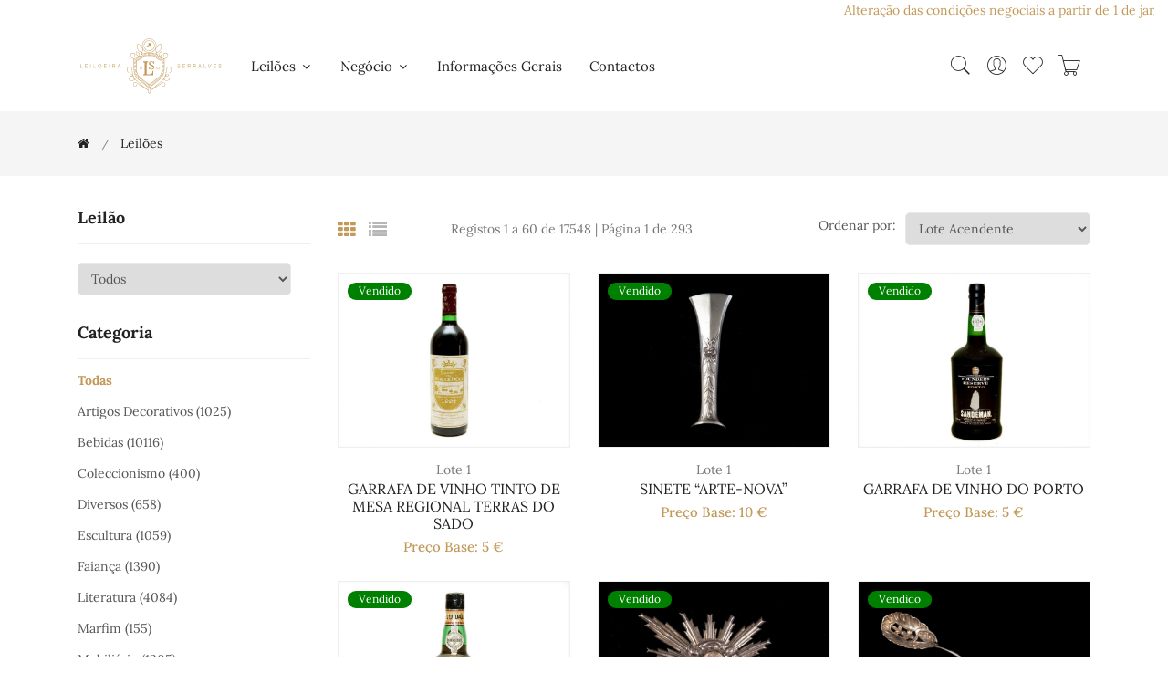

--- FILE ---
content_type: text/html; charset=UTF-8
request_url: https://serralvesantiguidades.com/leiloes/all/lot_status:3
body_size: 282373
content:
<!doctype html>
<html class="no-js" lang="pt">

    <head>
        <meta charset="utf-8">
        <meta http-equiv="x-ua-compatible" content="ie=edge">
        <meta name="viewport" content="width=device-width, initial-scale=1, shrink-to-fit=no">

        <title>Leiloeira Serralves</title>
        <meta name="author" content="Leiloeira Serralves"/>
        <meta name="copyright" content="Leiloeira Serralves 2026"/>
        <meta name="description" content="Leiloeira Serralves"/>
        <meta name="keywords" content="Leiloeira Serralves"/>

        <!-- Favicon -->
        <link rel="apple-touch-icon" sizes="180x180" href="/serralves/assets/img/apple-touch-icon.png">
        <link rel="icon" type="image/png" sizes="32x32" href="/serralves/assets/img/favicon-32x32.png">
        <link rel="icon" type="image/png" sizes="16x16" href="/serralves/assets/img/favicon-16x16.png">

        <!-- CSS ============================================ -->
        <!-- Bootstrap CSS -->
        <link rel="stylesheet" href="/serralves/assets/css/vendor/bootstrap.min.css">
        <!-- Pe-icon-7-stroke CSS -->
        <link rel="stylesheet" href="/serralves/assets/css/vendor/pe-icon-7-stroke.css">
        <!-- Font-awesome CSS -->
        <link rel="stylesheet" href="/serralves/assets/css/vendor/font-awesome.min.css">
        <!-- Slick slider css -->
        <link rel="stylesheet" href="/serralves/assets/css/plugins/slick.min.css">
        <!-- animate css -->
        <link rel="stylesheet" href="/serralves/assets/css/plugins/animate.css">
        <!-- jquery UI css -->
        <link rel="stylesheet" href="/serralves/assets/css/plugins/jqueryui.min.css">
        <!-- ColorBox css -->
        <link rel="stylesheet" href="/serralves/assets/css/vendor/colorbox.css">
        <!-- main style css -->
        <link rel="stylesheet" href="/serralves/assets/css/style.css">
        <!-- Specific page CSS -->
        <style>
        </style>
        <!-- Global site tag (gtag.js) - Google Analytics -->
        <script async src="https://www.googletagmanager.com/gtag/js?id=G-P1FTF8KZYE"></script>
        <script>
            window.dataLayer = window.dataLayer || [];
            function gtag() {
                dataLayer.push(arguments);
            }
            gtag('js', new Date());

            gtag('config', 'G-P1FTF8KZYE');
        </script>
    </head>

    <body>
        <div class="container-fluid">
    <div class="row">
        <div class="col-md-12">
            <div class="d-flex justify-content-between align-items-center breaking-news bg-white">
                <marquee class="news-scroll" behavior="scroll" direction="left" onmouseover="this.stop();" onmouseout="this.start();">
                    <a href="https://serralvesantiguidades.com/pages/condicoes-negociais" target="_blank">Alteração das condições negociais a partir de 1 de janeiro de 2026: comissão de venda de 17%, acrescido de IVA à taxa legal em vigor</a>
                </marquee>
            </div>
        </div>
    </div>
</div>
        <!-- Start Header Area -->
<header class="header-area">
    <!-- main header start -->
    <div class="main-header d-none d-lg-block">
        <!-- header middle area start -->
        <div class="header-main-area sticky">
            <div class="container">
                <div class="row align-items-center position-relative">

                    <!-- start logo area -->
                    <div class="col-lg-2">
                        <div class="logo">
                            <a href="/">
                                <img src="/serralves/assets/img/logo/logo.svg" alt="Leiloeira Serralves">
                            </a>
                        </div>
                    </div>
                    <!-- start logo area -->

                    <!-- main menu area start -->
                    <div class="col-lg-6 position-static">
                        <div class="main-menu-area">
                            <div class="main-menu">
                                <!-- main menu navbar start -->
                                <nav class="desktop-menu">
                                    <ul>
                                        <li class="menu-item-has-children"><a href="#">Leilões <i class="fa fa-angle-down"></i></a><ul class="dropdown"><li class=""><a href="/leiloes">A Decorrer</a></li><li class=""><a href="/leiloes/realizados">Já Realizados</a></li></ul></li><li class="menu-item-has-children"><a href="#">Negócio <i class="fa fa-angle-down"></i></a><ul class="dropdown"><li class=""><a href="/pages/condicoes-negociais" >Condições Negociais</a></li><li class=""><a href="/pages/como-vender" >Como Vender</a></li><li class=""><a href="/pages/durante-o-leilao" >Durante o Leilão</a></li><li class=""><a href="/pages/concluido-o-leilao" >Concluído o Leilão</a></li><li class=""><a href="/pages/centros-de-arbitragem" >Centros de Arbitragem</a></li></ul></li><li class=""><a href="/pages/informacoes-gerais" >Informações Gerais</a></li><li class=""><a href="/contactos">Contactos</a></li>                                    </ul>
                                </nav>
                                <!-- main menu navbar end -->
                            </div>
                        </div>
                    </div>
                    <!-- main menu area end -->

                    <!-- mini cart area start -->
                    <div class="col-lg-4">
                        <div class="header-right d-flex align-items-center justify-content-end">
                            <div class="header-configure-area">
                                <ul class="nav justify-content-end">
                                    <li class="header-search-container mr-0">
                                        <button class="search-trigger d-block"><i class="pe-7s-search"></i></button>
                                        <form action="/leiloes/leilao-vinhos-fevereiro-2026" class="header-search-box d-none animated jackInTheBox" id="search_formIndexForm" method="post" accept-charset="utf-8"><div style="display:none;"><input type="hidden" name="_method" value="POST"/></div><input name="data[Lot][search_text]" class="header-search-field" placeholder="Pesquisar..." type="text" id="LotSearchText"/>                                        <button class="header-search-btn"><i class="pe-7s-search"></i></button>
                                        </form>                                    </li>
                                    <li class="user-hover">
                                        <a href="/users/dashboard"><i class="pe-7s-user"></i></a>                                        <ul class="dropdown-list">
                                                                                            <li><a href="/users/register">Criar Conta</a></li>
                                                <li><a href="/users/login">Entrar</a></li>
                                                                                    </ul>
                                    </li>
                                    <li>
                                        <a id="user-favorite-count" href="/users/favorites" data-toggle="tooltip" title="Lotes Favoritos">
                                            <i class="pe-7s-like"></i>
                                                                                    </a>
                                    </li>
                                    <li>
                                        <a id="user-cart-count" href="#" class="minicart-btn" data-toggle="tooltip" title="Ordens de Compra no Carrinho">
                                            <i class="pe-7s-cart"></i>
                                                                                    </a>
                                    </li>
                                </ul>
                            </div>
                        </div>
                    </div>
                    <!-- mini cart area end -->

                </div>
            </div>
        </div>
        <!-- header middle area end -->
    </div>
    <!-- main header start -->

    <!-- mobile header start -->
    <!-- mobile header start -->
    <div class="mobile-header d-lg-none d-md-block sticky">
        <!--mobile header top start -->
        <div class="container-fluid">
            <div class="row align-items-center">
                <div class="col-12">
                    <div class="mobile-main-header">
                        <div class="mobile-logo">
                            <a href="/">
                                <img src="/serralves/assets/img/logo/logo.svg" alt="Leiloeira Serralves">
                            </a>
                        </div>
                        <div class="mobile-menu-toggler">
                            <div class="mini-cart-wrap">
                                <a id="user-cart-count-mobile" href="/orders/cart" >
                                            <i class="pe-7s-cart"></i>
                                                                                    </a>
                            </div>
                            <button class="mobile-menu-btn">
                                <span></span>
                                <span></span>
                                <span></span>
                            </button>
                        </div>
                    </div>
                </div>
            </div>
        </div>
        <!-- mobile header top start -->
    </div>
    <!-- mobile header end -->
    <!-- mobile header end -->

    <!-- offcanvas mobile menu start -->
    <!-- off-canvas menu start -->
    <aside class="off-canvas-wrapper">
        <div class="off-canvas-overlay"></div>
        <div class="off-canvas-inner-content">
            <div class="btn-close-off-canvas">
                <i class="pe-7s-close"></i>
            </div>

            <div class="off-canvas-inner">
                <!-- search box start -->
                <div class="search-box-offcanvas">
                    <form action="/leiloes/leilao-vinhos-fevereiro-2026" id="search_formIndexForm" method="post" accept-charset="utf-8"><div style="display:none;"><input type="hidden" name="_method" value="POST"/></div><input name="data[Lot][search_text]" placeholder="Pesquisar..." type="text" id="LotSearchText"/>                    <button class="search-btn"><i class="pe-7s-search"></i></button>
                    </form>                </div>
                <!-- search box end -->

                <!-- mobile menu start -->
                <div class="mobile-navigation">

                    <!-- mobile menu navigation start -->
                    <nav>
                        <ul class="mobile-menu">
                            <li class="menu-item-has-children"><a href="#">Leilões <i class="fa fa-angle-down"></i></a><ul class="dropdown"><li class=""><a href="/leiloes">A Decorrer</a></li><li class=""><a href="/leiloes/realizados">Já Realizados</a></li></ul></li><li class="menu-item-has-children"><a href="#">Negócio <i class="fa fa-angle-down"></i></a><ul class="dropdown"><li class=""><a href="/pages/condicoes-negociais" >Condições Negociais</a></li><li class=""><a href="/pages/como-vender" >Como Vender</a></li><li class=""><a href="/pages/durante-o-leilao" >Durante o Leilão</a></li><li class=""><a href="/pages/concluido-o-leilao" >Concluído o Leilão</a></li><li class=""><a href="/pages/centros-de-arbitragem" >Centros de Arbitragem</a></li></ul></li><li class=""><a href="/pages/informacoes-gerais" >Informações Gerais</a></li><li class=""><a href="/contactos">Contactos</a></li>                        </ul>
                    </nav>
                    <!-- mobile menu navigation end -->
                </div>
                <!-- mobile menu end -->

                <div class="mobile-settings">
                    <ul class="nav">
                        <li>
                            <div class="dropdown mobile-top-dropdown">
                                <a href="#" class="dropdown-toggle" id="myaccount" data-toggle="dropdown"
                                   aria-haspopup="true" aria-expanded="false">
                                    Conta Pessoal                                    <i class="fa fa-angle-down"></i>
                                </a>
                                <div class="dropdown-menu" aria-labelledby="myaccount">
                                                                            <a href="/users/register" class="dropdown-item">Criar Conta</a>                                        <a href="/users/login" class="dropdown-item">Entrar</a>                                                                    </div>
                            </div>
                        </li>
                    </ul>
                </div>

                <!-- offcanvas widget area start -->
                <div class="offcanvas-widget-area">

                    <div class="off-canvas-social-widget">
                        <a href="tel:226 182 469"><i class="fa fa-phone"></i></a>
                        <a href="mailto:serralvesantiguidades@gmail.com"><i class="fa fa-envelope-o"></i></a>
                        <a href="https://www.facebook.com/Leiloeira-Serralves-151218652290512" target="_blank"><i class="fa fa-facebook"></i></a>
                        <a href="https://www.instagram.com/leiloeira_serralves/" target="_blank"><i class="fa fa-instagram"></i></a>

                    </div>
                </div>
                <!-- offcanvas widget area end -->
            </div>
        </div>
    </aside>
    <!-- off-canvas menu end -->
    <!-- offcanvas mobile menu end -->
</header>
<!-- end Header Area -->
        <main>
            <!-- breadcrumb area start -->
<div class="breadcrumb-area">
    <div class="container">
        <div class="row">
            <div class="col-12">
                <div class="breadcrumb-wrap">
                    <nav aria-label="breadcrumb">
                        <ul container="ul" li_class="breadcrumb-item" class="breadcrumb"><li class="first breadcrumb-item"><a href="/"><a href="/"><i class="fa fa-home"></i></a></a></li><li class="active breadcrumb-item"><a href="/leiloes">Leilões</a></li></ul>                    </nav>
                </div>
            </div>
        </div>
    </div>
</div>
<!-- breadcrumb area end -->

<div class="shop-main-wrapper section-padding">
    <div class="container">
        <div class="row">
            <!-- sidebar area start -->
            <div class="col-lg-3 order-2 order-lg-1">
                <aside class="sidebar-wrapper">
                    <!-- single sidebar start -->
                    <div class="sidebar-single">
                        <h5 class="sidebar-title">Leilão</h5>
                        <div class="sidebar-body product-short">
                            <select name="data[auction_id]" id="auction_id">
<option value="all">Todos</option>
<option value="leilao-vinhos-fevereiro-2026">Leilão Vinhos Fevereiro 2026</option>
<option value="leilao-vinhos-outubro-2025">Leilão Vinhos Outubro 2025</option>
<option value="leilao-maio-2025">Leilão Maio 2025</option>
<option value="leilao-vinhos-fevereiro-2025">Leilão Vinhos Fevereiro 2025</option>
<option value="leilao-vinhos-setembro-2024">Leilão Vinhos Setembro 2024</option>
<option value="leilao-julho-2024">Leilão Julho 2024</option>
<option value="leilao-vinhos-fevereiro-2024">Leilão Vinhos Fevereiro 2024</option>
<option value="leilao-dezembro-2023">Leilão Dezembro 2023</option>
<option value="leilao-vinhos-setembro-2023">Leilão Vinhos Setembro 2023</option>
<option value="leilao-junho-2023">Leilão Junho 2023</option>
<option value="leilao-dezembro-2022">Leilão Dezembro 2022</option>
<option value="leilao-junho-2022">Leilão Junho 2022</option>
<option value="leilao-dezembro-2021">Leilão Dezembro 2021</option>
<option value="leilao-junho-2021">Leilão Junho 2021</option>
<option value="leilao-dezembro-2020">Leilão Dezembro 2020</option>
<option value="leilao-junho-2020">Leilão Junho 2020</option>
<option value="leilao-dezembro-2019-1">Leilão Dezembro 2019</option>
<option value="leilao-junho-2019">Leilão Junho 2019</option>
<option value="leilao-dezembro-2018">Leilão Dezembro 2018</option>
<option value="leilao-junho-2018">Leilão Junho 2018</option>
<option value="leilao-dezembro-2017">Leilão Dezembro 2017</option>
<option value="leilao-junho-2017">Leilão Junho 2017</option>
<option value="leilao-dezembro-2016">Leilão Dezembro 2016</option>
<option value="leilao-junho-2016">Leilão Junho 2016</option>
<option value="leilao-dezembro-2015">Leilão Dezembro 2015</option>
<option value="leilao-maio-2015">Leilão Maio 2015</option>
<option value="leilao-dezembro-2014">Leilão Dezembro 2014</option>
<option value="leilao-junho-2014">Leilão Junho 2014</option>
</select>                        </div>
                    </div>
                    <div class="sidebar-single">
                        <h5 class="sidebar-title">Categoria</h5>
                        <div class="sidebar-body">
                            <ul class="shop-categories">
                                <li><a href="/leiloes/all/lot_status:3" class="active">Todas</a></li><li><a href="/leiloes/lot_status:3/tag:artigos-decorativos" class="">Artigos Decorativos (1025)</a></li><li><a href="/leiloes/lot_status:3/tag:bebidas" class="">Bebidas (10116)</a></li><li><a href="/leiloes/lot_status:3/tag:coleccionismo" class="">Coleccionismo (400)</a></li><li><a href="/leiloes/lot_status:3/tag:diversos" class="">Diversos (658)</a></li><li><a href="/leiloes/lot_status:3/tag:escultura" class="">Escultura (1059)</a></li><li><a href="/leiloes/lot_status:3/tag:faianca" class="">Faiança (1390)</a></li><li><a href="/leiloes/lot_status:3/tag:literatura" class="">Literatura (4084)</a></li><li><a href="/leiloes/lot_status:3/tag:marfim" class="">Marfim (155)</a></li><li><a href="/leiloes/lot_status:3/tag:mobiliario" class="">Mobiliário (1205)</a></li><li><a href="/leiloes/lot_status:3/tag:numismatica" class="">Numismática (271)</a></li><li><a href="/leiloes/lot_status:3/tag:objectos-de-uso-pessoal" class="">Objectos de Uso Pessoal (395)</a></li><li><a href="/leiloes/lot_status:3/tag:ouro" class="">Ouro (2366)</a></li><li><a href="/leiloes/lot_status:3/tag:pintura" class="">Pintura (1676)</a></li><li><a href="/leiloes/lot_status:3/tag:porcelana" class="">Porcelana (2985)</a></li><li><a href="/leiloes/lot_status:3/tag:prata" class="">Prata (6157)</a></li><li><a href="/leiloes/lot_status:3/tag:relogios" class="">Relógios (391)</a></li><li><a href="/leiloes/lot_status:3/tag:tapecarias" class="">Tapeçarias (88)</a></li><li><a href="/leiloes/lot_status:3/tag:vidros-e-cristais" class="">Vidros e Cristais (1428)</a></li>                            </ul>
                        </div>
                    </div>
                    <!-- single sidebar end -->
                    <!-- single sidebar start -->
                    <div class="sidebar-single">
                        <h5 class="sidebar-title">Estado</h5>
                        <div class="sidebar-body">
                            <ul class="shop-categories">
                                <li><a href="/leiloes/lot_status:1" class="">Activo</a></li><li><a href="/leiloes/lot_status:2" class="">Retirado</a></li><li><a href="/leiloes/lot_status:3" class="active">Vendido</a></li>                            </ul>
                        </div>
                    </div>
                    <!-- single sidebar end -->
                    <!-- single sidebar start -->
                    <div class="sidebar-single">
                        <h5 class="sidebar-title">Base Licitação</h5>
                        <div class="sidebar-body">
                            <div class="price-range-wrap">
                                <div class="price-range" data-min="5" data-max="14000"></div>
                                <div class="range-slider">
                                    <form action="#" class="d-flex align-items-center justify-content-between" id="price-range">
                                        <div class="price-input">
                                            <input type="text" id="amount">
                                        </div>
                                        <button class="filter-btn">filtrar</button>
                                        <input type="hidden" id="min-price" value="5">
                                        <input type="hidden" id="max-price" value="14000">
                                    </form>
                                </div>
                            </div>
                        </div>
                    </div>
                    <!-- single sidebar end -->
                </aside>
            </div>
            <!-- sidebar area end -->

            <!-- shop main wrapper start -->
            <div class="col-lg-9 order-1 order-lg-2">
                <div class="shop-product-wrapper">
                    <!-- shop product top wrap start -->
                    <div class="shop-top-bar">
                        <div class="row align-items-center">
                            <div class="col-lg-7 col-md-6 order-2 order-md-1">
                                <div class="top-bar-left">
                                    <div class="product-view-mode">
                                        <a class="active" href="#" data-target="grid-view" data-toggle="tooltip"
                                           title="Grelha"><i class="fa fa-th"></i></a>
                                        <a href="#" data-target="list-view" data-toggle="tooltip"
                                           title="Lista"><i class="fa fa-list"></i></a>
                                    </div>
                                    <div class="product-amount">
                                        <p>Registos 1 a 60 de 17548 | Página 1 de 293</p>
                                    </div>
                                </div>
                            </div>
                            <div class="col-lg-5 col-md-6 order-1 order-md-2">
                                <div class="top-bar-right">
                                    <div class="product-short">
                                        <p>Ordenar por: </p>
                                        <select name="data[sort_options]" class="order-redirect" id="sort_options">
<option value="0">Lote Acendente</option>
<option value="1">Lote Descendente</option>
<option value="2">Preço Base Ascendente</option>
<option value="3">Preço Base Descendente</option>
<option value="4">Nome Ascendente</option>
<option value="5">Nome Descendente</option>
</select>
                                    </div>
                                </div>
                            </div>
                        </div>
                    </div>
                    <!-- shop product top wrap start -->

                    <!-- product item list wrapper start -->
                    <div class="shop-product-wrap grid-view row mbn-30">
                                                    <!-- product single item start -->
                            <div class="col-md-4 col-sm-6">
                                <!-- product grid start -->
                                <div class="product-item">
    <figure class="product-thumb">
        <a href="/lote/garrafa-de-vinho-tinto-de-mesa-regional-terras-do-sado-39217"><img src="/files/57636/1a1162ec85b1d21244d7d3ecba5bc65878b73777_800x800_90.jpg" alt="GARRAFA DE VINHO TINTO DE MESA REGIONAL TERRAS DO SADO"/></a>                            <div class="product-badge">
                <div class="product-label sold">
                    <span>Vendido</span>
                </div>
            </div>
                <div class="button-group">
            <a href="#" data-toggle="tooltip" data-lot_id="39217" title="Adicionar aos Favoritos" class="addfavoritebutton"><i class="pe-7s-like"></i></a>
        </div>
        <div class="cart-hover">
            <a href="/lote/garrafa-de-vinho-tinto-de-mesa-regional-terras-do-sado-39217" class="btn btn-cart">Bebidas</a>
        </div>
    </figure>
    <div class="product-caption text-center">
        <div class="product-identity"><p class="manufacturer-name"><a href="/lote/garrafa-de-vinho-tinto-de-mesa-regional-terras-do-sado-39217">Lote 1</a></p></div>        <h6 class="product-name">
            <a href="/lote/garrafa-de-vinho-tinto-de-mesa-regional-terras-do-sado-39217">GARRAFA DE VINHO TINTO DE MESA REGIONAL TERRAS DO SADO</a>
        </h6>
        <div class="price-box">
            <span class="price-regular">Preço Base:&nbsp;5&nbsp;&euro;</span>
        </div>
    </div>
</div>                                <!-- product grid end -->
                                <!-- product list item end -->
                                <div class="product-list-item">
                                    <figure class="product-thumb">
                                        <a href="/lote/garrafa-de-vinho-tinto-de-mesa-regional-terras-do-sado-39217"><img src="/files/57636/1a1162ec85b1d21244d7d3ecba5bc65878b73777_800x800_90.jpg" alt="GARRAFA DE VINHO TINTO DE MESA REGIONAL TERRAS DO SADO"/></a>                                                                                                                            <div class="product-badge">
                                                <div class="product-label sold">
                                                    <span>Vendido</span>
                                                </div>
                                            </div>
                                                                                <div class="button-group">
                                            <a href="#" data-toggle="tooltip" data-lot_id="39217" title="Adicionar aos Favoritos" class="addfavoritebutton"><i class="pe-7s-like"></i></a>
                                        </div>
                                        <div class="cart-hover">
                                            <a href="/lote/garrafa-de-vinho-tinto-de-mesa-regional-terras-do-sado-39217" class="btn btn-cart">Bebidas</a>
                                        </div>
                                    </figure>
                                    <div class="product-content-list">
                                        <div class="manufacturer-name"><a href="/lote/garrafa-de-vinho-tinto-de-mesa-regional-terras-do-sado-39217">Lote 1</a></div>                                        <h5 class="product-name"><a href="/lote/garrafa-de-vinho-tinto-de-mesa-regional-terras-do-sado-39217">GARRAFA DE VINHO TINTO DE MESA REGIONAL TERRAS DO SADO</a></h5>
                                        <div class="price-box">
                                            <span class="price-regular">Preço Base:&nbsp;5&nbsp;&euro;</span>
                                        </div>
                                        <p>Uma (1) garrafa de vinho tinto de mesa da região Terras do Sado “QUINTA DA BACALHÔA 1992”, de 75 cl, (...) <a href="/lote/garrafa-de-vinho-tinto-de-mesa-regional-terras-do-sado-39217">ver mais</a></p>
                                    </div>
                                </div>
                                <!-- product list item end -->
                            </div>
                            <!-- product single item start -->
                                                    <!-- product single item start -->
                            <div class="col-md-4 col-sm-6">
                                <!-- product grid start -->
                                <div class="product-item">
    <figure class="product-thumb">
        <a href="/lote/sinete-arte-nova-36935"><img src="/files/54019/322d4d7214a6e86e667efe2b0064225a8882b628_800x800_90.jpg" alt="SINETE “ARTE-NOVA”"/></a>                            <div class="product-badge">
                <div class="product-label sold">
                    <span>Vendido</span>
                </div>
            </div>
                <div class="button-group">
            <a href="#" data-toggle="tooltip" data-lot_id="36935" title="Adicionar aos Favoritos" class="addfavoritebutton"><i class="pe-7s-like"></i></a>
        </div>
        <div class="cart-hover">
            <a href="/lote/sinete-arte-nova-36935" class="btn btn-cart">Prata</a>
        </div>
    </figure>
    <div class="product-caption text-center">
        <div class="product-identity"><p class="manufacturer-name"><a href="/lote/sinete-arte-nova-36935">Lote 1</a></p></div>        <h6 class="product-name">
            <a href="/lote/sinete-arte-nova-36935">SINETE “ARTE-NOVA”</a>
        </h6>
        <div class="price-box">
            <span class="price-regular">Preço Base:&nbsp;10&nbsp;&euro;</span>
        </div>
    </div>
</div>                                <!-- product grid end -->
                                <!-- product list item end -->
                                <div class="product-list-item">
                                    <figure class="product-thumb">
                                        <a href="/lote/sinete-arte-nova-36935"><img src="/files/54019/322d4d7214a6e86e667efe2b0064225a8882b628_800x800_90.jpg" alt="SINETE “ARTE-NOVA”"/></a>                                                                                                                            <div class="product-badge">
                                                <div class="product-label sold">
                                                    <span>Vendido</span>
                                                </div>
                                            </div>
                                                                                <div class="button-group">
                                            <a href="#" data-toggle="tooltip" data-lot_id="36935" title="Adicionar aos Favoritos" class="addfavoritebutton"><i class="pe-7s-like"></i></a>
                                        </div>
                                        <div class="cart-hover">
                                            <a href="/lote/sinete-arte-nova-36935" class="btn btn-cart">Prata</a>
                                        </div>
                                    </figure>
                                    <div class="product-content-list">
                                        <div class="manufacturer-name"><a href="/lote/sinete-arte-nova-36935">Lote 1</a></div>                                        <h5 class="product-name"><a href="/lote/sinete-arte-nova-36935">SINETE “ARTE-NOVA”</a></h5>
                                        <div class="price-box">
                                            <span class="price-regular">Preço Base:&nbsp;10&nbsp;&euro;</span>
                                        </div>
                                        <p>Em prata portuguesa, trabalho do séc. XIX-XX. Corpo recortado, espalmado e facetado, decorado na frente e verso com enrolamentos vegetalistas (...) <a href="/lote/sinete-arte-nova-36935">ver mais</a></p>
                                    </div>
                                </div>
                                <!-- product list item end -->
                            </div>
                            <!-- product single item start -->
                                                    <!-- product single item start -->
                            <div class="col-md-4 col-sm-6">
                                <!-- product grid start -->
                                <div class="product-item">
    <figure class="product-thumb">
        <a href="/lote/garrafa-de-vinho-do-porto-35782"><img src="/files/52690/275ca1c1b6f73abb5e67f61c11ef17c5620acd07_800x800_90.jpg" alt="GARRAFA DE VINHO DO PORTO"/></a>                            <div class="product-badge">
                <div class="product-label sold">
                    <span>Vendido</span>
                </div>
            </div>
                <div class="button-group">
            <a href="#" data-toggle="tooltip" data-lot_id="35782" title="Adicionar aos Favoritos" class="addfavoritebutton"><i class="pe-7s-like"></i></a>
        </div>
        <div class="cart-hover">
            <a href="/lote/garrafa-de-vinho-do-porto-35782" class="btn btn-cart">Bebidas</a>
        </div>
    </figure>
    <div class="product-caption text-center">
        <div class="product-identity"><p class="manufacturer-name"><a href="/lote/garrafa-de-vinho-do-porto-35782">Lote 1</a></p></div>        <h6 class="product-name">
            <a href="/lote/garrafa-de-vinho-do-porto-35782">GARRAFA DE VINHO DO PORTO</a>
        </h6>
        <div class="price-box">
            <span class="price-regular">Preço Base:&nbsp;5&nbsp;&euro;</span>
        </div>
    </div>
</div>                                <!-- product grid end -->
                                <!-- product list item end -->
                                <div class="product-list-item">
                                    <figure class="product-thumb">
                                        <a href="/lote/garrafa-de-vinho-do-porto-35782"><img src="/files/52690/275ca1c1b6f73abb5e67f61c11ef17c5620acd07_800x800_90.jpg" alt="GARRAFA DE VINHO DO PORTO"/></a>                                                                                                                            <div class="product-badge">
                                                <div class="product-label sold">
                                                    <span>Vendido</span>
                                                </div>
                                            </div>
                                                                                <div class="button-group">
                                            <a href="#" data-toggle="tooltip" data-lot_id="35782" title="Adicionar aos Favoritos" class="addfavoritebutton"><i class="pe-7s-like"></i></a>
                                        </div>
                                        <div class="cart-hover">
                                            <a href="/lote/garrafa-de-vinho-do-porto-35782" class="btn btn-cart">Bebidas</a>
                                        </div>
                                    </figure>
                                    <div class="product-content-list">
                                        <div class="manufacturer-name"><a href="/lote/garrafa-de-vinho-do-porto-35782">Lote 1</a></div>                                        <h5 class="product-name"><a href="/lote/garrafa-de-vinho-do-porto-35782">GARRAFA DE VINHO DO PORTO</a></h5>
                                        <div class="price-box">
                                            <span class="price-regular">Preço Base:&nbsp;5&nbsp;&euro;</span>
                                        </div>
                                        <p>Uma (1) garrafa de vinho do Porto “SANDEMAN - FOUNDERS RESERVE”, de 75 cl, com um grau de alcoolémia de 20% Vol. Envelhecido em (...) <a href="/lote/garrafa-de-vinho-do-porto-35782">ver mais</a></p>
                                    </div>
                                </div>
                                <!-- product list item end -->
                            </div>
                            <!-- product single item start -->
                                                    <!-- product single item start -->
                            <div class="col-md-4 col-sm-6">
                                <!-- product grid start -->
                                <div class="product-item">
    <figure class="product-thumb">
        <a href="/lote/garrafa-de-vinho-do-porto-35047"><img src="/files/51951/518840acee770c7541a96e7202f3ff586f7b704d_800x800_90.jpg" alt="GARRAFA DE VINHO DO PORTO"/></a>                            <div class="product-badge">
                <div class="product-label sold">
                    <span>Vendido</span>
                </div>
            </div>
                <div class="button-group">
            <a href="#" data-toggle="tooltip" data-lot_id="35047" title="Adicionar aos Favoritos" class="addfavoritebutton"><i class="pe-7s-like"></i></a>
        </div>
        <div class="cart-hover">
            <a href="/lote/garrafa-de-vinho-do-porto-35047" class="btn btn-cart">Bebidas</a>
        </div>
    </figure>
    <div class="product-caption text-center">
        <div class="product-identity"><p class="manufacturer-name"><a href="/lote/garrafa-de-vinho-do-porto-35047">Lote 1</a></p></div>        <h6 class="product-name">
            <a href="/lote/garrafa-de-vinho-do-porto-35047">GARRAFA DE VINHO DO PORTO</a>
        </h6>
        <div class="price-box">
            <span class="price-regular">Preço Base:&nbsp;5&nbsp;&euro;</span>
        </div>
    </div>
</div>                                <!-- product grid end -->
                                <!-- product list item end -->
                                <div class="product-list-item">
                                    <figure class="product-thumb">
                                        <a href="/lote/garrafa-de-vinho-do-porto-35047"><img src="/files/51951/518840acee770c7541a96e7202f3ff586f7b704d_800x800_90.jpg" alt="GARRAFA DE VINHO DO PORTO"/></a>                                                                                                                            <div class="product-badge">
                                                <div class="product-label sold">
                                                    <span>Vendido</span>
                                                </div>
                                            </div>
                                                                                <div class="button-group">
                                            <a href="#" data-toggle="tooltip" data-lot_id="35047" title="Adicionar aos Favoritos" class="addfavoritebutton"><i class="pe-7s-like"></i></a>
                                        </div>
                                        <div class="cart-hover">
                                            <a href="/lote/garrafa-de-vinho-do-porto-35047" class="btn btn-cart">Bebidas</a>
                                        </div>
                                    </figure>
                                    <div class="product-content-list">
                                        <div class="manufacturer-name"><a href="/lote/garrafa-de-vinho-do-porto-35047">Lote 1</a></div>                                        <h5 class="product-name"><a href="/lote/garrafa-de-vinho-do-porto-35047">GARRAFA DE VINHO DO PORTO</a></h5>
                                        <div class="price-box">
                                            <span class="price-regular">Preço Base:&nbsp;5&nbsp;&euro;</span>
                                        </div>
                                        <p>Uma (1) garrafa de vinho do Porto “DALVA - SAINT CLAIR - PORTO”, vinho tinto aloirado doce, aproximadamente de 75 cl, sem grau de (...) <a href="/lote/garrafa-de-vinho-do-porto-35047">ver mais</a></p>
                                    </div>
                                </div>
                                <!-- product list item end -->
                            </div>
                            <!-- product single item start -->
                                                    <!-- product single item start -->
                            <div class="col-md-4 col-sm-6">
                                <!-- product grid start -->
                                <div class="product-item">
    <figure class="product-thumb">
        <a href="/lote/resplendor-de-cruz-29405"><img src="/files/43512/a1eb7ce1b3132d269f15acd9c978c481c9389506_800x800_90.jpg" alt="RESPLENDOR DE CRUZ"/></a>                            <div class="product-badge">
                <div class="product-label sold">
                    <span>Vendido</span>
                </div>
            </div>
                <div class="button-group">
            <a href="#" data-toggle="tooltip" data-lot_id="29405" title="Adicionar aos Favoritos" class="addfavoritebutton"><i class="pe-7s-like"></i></a>
        </div>
        <div class="cart-hover">
            <a href="/lote/resplendor-de-cruz-29405" class="btn btn-cart">Prata</a>
        </div>
    </figure>
    <div class="product-caption text-center">
        <div class="product-identity"><p class="manufacturer-name"><a href="/lote/resplendor-de-cruz-29405">Lote 1</a></p></div>        <h6 class="product-name">
            <a href="/lote/resplendor-de-cruz-29405">RESPLENDOR DE CRUZ</a>
        </h6>
        <div class="price-box">
            <span class="price-regular">Preço Base:&nbsp;10&nbsp;&euro;</span>
        </div>
    </div>
</div>                                <!-- product grid end -->
                                <!-- product list item end -->
                                <div class="product-list-item">
                                    <figure class="product-thumb">
                                        <a href="/lote/resplendor-de-cruz-29405"><img src="/files/43512/a1eb7ce1b3132d269f15acd9c978c481c9389506_800x800_90.jpg" alt="RESPLENDOR DE CRUZ"/></a>                                                                                                                            <div class="product-badge">
                                                <div class="product-label sold">
                                                    <span>Vendido</span>
                                                </div>
                                            </div>
                                                                                <div class="button-group">
                                            <a href="#" data-toggle="tooltip" data-lot_id="29405" title="Adicionar aos Favoritos" class="addfavoritebutton"><i class="pe-7s-like"></i></a>
                                        </div>
                                        <div class="cart-hover">
                                            <a href="/lote/resplendor-de-cruz-29405" class="btn btn-cart">Prata</a>
                                        </div>
                                    </figure>
                                    <div class="product-content-list">
                                        <div class="manufacturer-name"><a href="/lote/resplendor-de-cruz-29405">Lote 1</a></div>                                        <h5 class="product-name"><a href="/lote/resplendor-de-cruz-29405">RESPLENDOR DE CRUZ</a></h5>
                                        <div class="price-box">
                                            <span class="price-regular">Preço Base:&nbsp;10&nbsp;&euro;</span>
                                        </div>
                                        <p>Em prata portuguesa, sem marcas de garantia, trabalho do séc. XIX-XX. Corpo de formato circular, decorado por flâmulas em relevo, (...) <a href="/lote/resplendor-de-cruz-29405">ver mais</a></p>
                                    </div>
                                </div>
                                <!-- product list item end -->
                            </div>
                            <!-- product single item start -->
                                                    <!-- product single item start -->
                            <div class="col-md-4 col-sm-6">
                                <!-- product grid start -->
                                <div class="product-item">
    <figure class="product-thumb">
        <a href="/lote/colher-para-azeitonas-27767"><img src="/files/40949/fe5fe4af3281ec07715498f052a7350c26c151c0_800x800_90.jpg" alt="COLHER PARA AZEITONAS"/></a>                            <div class="product-badge">
                <div class="product-label sold">
                    <span>Vendido</span>
                </div>
            </div>
                <div class="button-group">
            <a href="#" data-toggle="tooltip" data-lot_id="27767" title="Adicionar aos Favoritos" class="addfavoritebutton"><i class="pe-7s-like"></i></a>
        </div>
        <div class="cart-hover">
            <a href="/lote/colher-para-azeitonas-27767" class="btn btn-cart">Prata</a>
        </div>
    </figure>
    <div class="product-caption text-center">
        <div class="product-identity"><p class="manufacturer-name"><a href="/lote/colher-para-azeitonas-27767">Lote 1</a></p></div>        <h6 class="product-name">
            <a href="/lote/colher-para-azeitonas-27767">COLHER PARA AZEITONAS</a>
        </h6>
        <div class="price-box">
            <span class="price-regular">Preço Base:&nbsp;10&nbsp;&euro;</span>
        </div>
    </div>
</div>                                <!-- product grid end -->
                                <!-- product list item end -->
                                <div class="product-list-item">
                                    <figure class="product-thumb">
                                        <a href="/lote/colher-para-azeitonas-27767"><img src="/files/40949/fe5fe4af3281ec07715498f052a7350c26c151c0_800x800_90.jpg" alt="COLHER PARA AZEITONAS"/></a>                                                                                                                            <div class="product-badge">
                                                <div class="product-label sold">
                                                    <span>Vendido</span>
                                                </div>
                                            </div>
                                                                                <div class="button-group">
                                            <a href="#" data-toggle="tooltip" data-lot_id="27767" title="Adicionar aos Favoritos" class="addfavoritebutton"><i class="pe-7s-like"></i></a>
                                        </div>
                                        <div class="cart-hover">
                                            <a href="/lote/colher-para-azeitonas-27767" class="btn btn-cart">Prata</a>
                                        </div>
                                    </figure>
                                    <div class="product-content-list">
                                        <div class="manufacturer-name"><a href="/lote/colher-para-azeitonas-27767">Lote 1</a></div>                                        <h5 class="product-name"><a href="/lote/colher-para-azeitonas-27767">COLHER PARA AZEITONAS</a></h5>
                                        <div class="price-box">
                                            <span class="price-regular">Preço Base:&nbsp;10&nbsp;&euro;</span>
                                        </div>
                                        <p>Em prata portuguesa, trabalho do séc. XIX-XX. Corpo parcialmente liso com término em pega recortada e vazada, decorada com flor em (...) <a href="/lote/colher-para-azeitonas-27767">ver mais</a></p>
                                    </div>
                                </div>
                                <!-- product list item end -->
                            </div>
                            <!-- product single item start -->
                                                    <!-- product single item start -->
                            <div class="col-md-4 col-sm-6">
                                <!-- product grid start -->
                                <div class="product-item">
    <figure class="product-thumb">
        <a href="/lote/relogio-de-bolso-25"><img src="/files/32146/83df4360232f4b1cc609edb0620e15005085786d_800x800_90.jpg" alt="RELÓGIO DE BOLSO"/></a>                            <div class="product-badge">
                <div class="product-label sold">
                    <span>Vendido</span>
                </div>
            </div>
                <div class="button-group">
            <a href="#" data-toggle="tooltip" data-lot_id="21938" title="Adicionar aos Favoritos" class="addfavoritebutton"><i class="pe-7s-like"></i></a>
        </div>
        <div class="cart-hover">
            <a href="/lote/relogio-de-bolso-25" class="btn btn-cart">Relógios</a>
        </div>
    </figure>
    <div class="product-caption text-center">
        <div class="product-identity"><p class="manufacturer-name"><a href="/lote/relogio-de-bolso-25">Lote 1</a></p></div>        <h6 class="product-name">
            <a href="/lote/relogio-de-bolso-25">RELÓGIO DE BOLSO</a>
        </h6>
        <div class="price-box">
            <span class="price-regular">Preço Base:&nbsp;25&nbsp;&euro;</span>
        </div>
    </div>
</div>                                <!-- product grid end -->
                                <!-- product list item end -->
                                <div class="product-list-item">
                                    <figure class="product-thumb">
                                        <a href="/lote/relogio-de-bolso-25"><img src="/files/32146/83df4360232f4b1cc609edb0620e15005085786d_800x800_90.jpg" alt="RELÓGIO DE BOLSO"/></a>                                                                                                                            <div class="product-badge">
                                                <div class="product-label sold">
                                                    <span>Vendido</span>
                                                </div>
                                            </div>
                                                                                <div class="button-group">
                                            <a href="#" data-toggle="tooltip" data-lot_id="21938" title="Adicionar aos Favoritos" class="addfavoritebutton"><i class="pe-7s-like"></i></a>
                                        </div>
                                        <div class="cart-hover">
                                            <a href="/lote/relogio-de-bolso-25" class="btn btn-cart">Relógios</a>
                                        </div>
                                    </figure>
                                    <div class="product-content-list">
                                        <div class="manufacturer-name"><a href="/lote/relogio-de-bolso-25">Lote 1</a></div>                                        <h5 class="product-name"><a href="/lote/relogio-de-bolso-25">RELÓGIO DE BOLSO</a></h5>
                                        <div class="price-box">
                                            <span class="price-regular">Preço Base:&nbsp;25&nbsp;&euro;</span>
                                        </div>
                                        <p>Caixa dupla e facetada em prata francesa com as respectivas marcas de garantia do toque 0,950. Relógio de marca “Domina”, trabalho do séc. XIX. (...) <a href="/lote/relogio-de-bolso-25">ver mais</a></p>
                                    </div>
                                </div>
                                <!-- product list item end -->
                            </div>
                            <!-- product single item start -->
                                                    <!-- product single item start -->
                            <div class="col-md-4 col-sm-6">
                                <!-- product grid start -->
                                <div class="product-item">
    <figure class="product-thumb">
        <a href="/lote/paliteiro-81"><img src="/files/31806/c47c02eae7c80e7399a2fd00c1180ed4696d1f8b_800x800_90.jpg" alt="PALITEIRO"/></a>                            <div class="product-badge">
                <div class="product-label sold">
                    <span>Vendido</span>
                </div>
            </div>
                <div class="button-group">
            <a href="#" data-toggle="tooltip" data-lot_id="21711" title="Adicionar aos Favoritos" class="addfavoritebutton"><i class="pe-7s-like"></i></a>
        </div>
        <div class="cart-hover">
            <a href="/lote/paliteiro-81" class="btn btn-cart">Prata</a>
        </div>
    </figure>
    <div class="product-caption text-center">
        <div class="product-identity"><p class="manufacturer-name"><a href="/lote/paliteiro-81">Lote 1</a></p></div>        <h6 class="product-name">
            <a href="/lote/paliteiro-81">PALITEIRO</a>
        </h6>
        <div class="price-box">
            <span class="price-regular">Preço Base:&nbsp;5&nbsp;&euro;</span>
        </div>
    </div>
</div>                                <!-- product grid end -->
                                <!-- product list item end -->
                                <div class="product-list-item">
                                    <figure class="product-thumb">
                                        <a href="/lote/paliteiro-81"><img src="/files/31806/c47c02eae7c80e7399a2fd00c1180ed4696d1f8b_800x800_90.jpg" alt="PALITEIRO"/></a>                                                                                                                            <div class="product-badge">
                                                <div class="product-label sold">
                                                    <span>Vendido</span>
                                                </div>
                                            </div>
                                                                                <div class="button-group">
                                            <a href="#" data-toggle="tooltip" data-lot_id="21711" title="Adicionar aos Favoritos" class="addfavoritebutton"><i class="pe-7s-like"></i></a>
                                        </div>
                                        <div class="cart-hover">
                                            <a href="/lote/paliteiro-81" class="btn btn-cart">Prata</a>
                                        </div>
                                    </figure>
                                    <div class="product-content-list">
                                        <div class="manufacturer-name"><a href="/lote/paliteiro-81">Lote 1</a></div>                                        <h5 class="product-name"><a href="/lote/paliteiro-81">PALITEIRO</a></h5>
                                        <div class="price-box">
                                            <span class="price-regular">Preço Base:&nbsp;5&nbsp;&euro;</span>
                                        </div>
                                        <p>PALITEIRO

Em prata portuguesa, trabalho do s&eacute;c. XX-XXI. Corpo geom&eacute;trico de formato piramidal, decorado em todas as faces com motivos (...) <a href="/lote/paliteiro-81">ver mais</a></p>
                                    </div>
                                </div>
                                <!-- product list item end -->
                            </div>
                            <!-- product single item start -->
                                                    <!-- product single item start -->
                            <div class="col-md-4 col-sm-6">
                                <!-- product grid start -->
                                <div class="product-item">
    <figure class="product-thumb">
        <a href="/lote/pulseira-de-senhora-25769"><img src="/files/37739/3f15b9957ade0433fc133bede90851e29476e9b9_800x800_90.jpg" alt="PULSEIRA DE SENHORA"/></a>                            <div class="product-badge">
                <div class="product-label sold">
                    <span>Vendido</span>
                </div>
            </div>
                <div class="button-group">
            <a href="#" data-toggle="tooltip" data-lot_id="25769" title="Adicionar aos Favoritos" class="addfavoritebutton"><i class="pe-7s-like"></i></a>
        </div>
        <div class="cart-hover">
            <a href="/lote/pulseira-de-senhora-25769" class="btn btn-cart">Prata</a>
        </div>
    </figure>
    <div class="product-caption text-center">
        <div class="product-identity"><p class="manufacturer-name"><a href="/lote/pulseira-de-senhora-25769">Lote 1</a></p></div>        <h6 class="product-name">
            <a href="/lote/pulseira-de-senhora-25769">PULSEIRA DE SENHORA</a>
        </h6>
        <div class="price-box">
            <span class="price-regular">Preço Base:&nbsp;10&nbsp;&euro;</span>
        </div>
    </div>
</div>                                <!-- product grid end -->
                                <!-- product list item end -->
                                <div class="product-list-item">
                                    <figure class="product-thumb">
                                        <a href="/lote/pulseira-de-senhora-25769"><img src="/files/37739/3f15b9957ade0433fc133bede90851e29476e9b9_800x800_90.jpg" alt="PULSEIRA DE SENHORA"/></a>                                                                                                                            <div class="product-badge">
                                                <div class="product-label sold">
                                                    <span>Vendido</span>
                                                </div>
                                            </div>
                                                                                <div class="button-group">
                                            <a href="#" data-toggle="tooltip" data-lot_id="25769" title="Adicionar aos Favoritos" class="addfavoritebutton"><i class="pe-7s-like"></i></a>
                                        </div>
                                        <div class="cart-hover">
                                            <a href="/lote/pulseira-de-senhora-25769" class="btn btn-cart">Prata</a>
                                        </div>
                                    </figure>
                                    <div class="product-content-list">
                                        <div class="manufacturer-name"><a href="/lote/pulseira-de-senhora-25769">Lote 1</a></div>                                        <h5 class="product-name"><a href="/lote/pulseira-de-senhora-25769">PULSEIRA DE SENHORA</a></h5>
                                        <div class="price-box">
                                            <span class="price-regular">Preço Base:&nbsp;10&nbsp;&euro;</span>
                                        </div>
                                        <p>Em prata dourada portuguesa, trabalho do séc. XX-XXI. Corpo constituído por elos em forma de laço, intercalados entre si por argolas e (...) <a href="/lote/pulseira-de-senhora-25769">ver mais</a></p>
                                    </div>
                                </div>
                                <!-- product list item end -->
                            </div>
                            <!-- product single item start -->
                                                    <!-- product single item start -->
                            <div class="col-md-4 col-sm-6">
                                <!-- product grid start -->
                                <div class="product-item">
    <figure class="product-thumb">
        <a href="/lote/par-de-passe-partouts-34076"><img src="/files/50219/f4135b99abd31c4d8f572a3d8cda405e5ee86b62_800x800_90.jpg" alt="PAR DE PASSE-PARTOUTS"/></a>                            <div class="product-badge">
                <div class="product-label sold">
                    <span>Vendido</span>
                </div>
            </div>
                <div class="button-group">
            <a href="#" data-toggle="tooltip" data-lot_id="34076" title="Adicionar aos Favoritos" class="addfavoritebutton"><i class="pe-7s-like"></i></a>
        </div>
        <div class="cart-hover">
            <a href="/lote/par-de-passe-partouts-34076" class="btn btn-cart">Prata</a>
        </div>
    </figure>
    <div class="product-caption text-center">
        <div class="product-identity"><p class="manufacturer-name"><a href="/lote/par-de-passe-partouts-34076">Lote 1</a></p></div>        <h6 class="product-name">
            <a href="/lote/par-de-passe-partouts-34076">PAR DE PASSE-PARTOUTS</a>
        </h6>
        <div class="price-box">
            <span class="price-regular">Preço Base:&nbsp;10&nbsp;&euro;</span>
        </div>
    </div>
</div>                                <!-- product grid end -->
                                <!-- product list item end -->
                                <div class="product-list-item">
                                    <figure class="product-thumb">
                                        <a href="/lote/par-de-passe-partouts-34076"><img src="/files/50219/f4135b99abd31c4d8f572a3d8cda405e5ee86b62_800x800_90.jpg" alt="PAR DE PASSE-PARTOUTS"/></a>                                                                                                                            <div class="product-badge">
                                                <div class="product-label sold">
                                                    <span>Vendido</span>
                                                </div>
                                            </div>
                                                                                <div class="button-group">
                                            <a href="#" data-toggle="tooltip" data-lot_id="34076" title="Adicionar aos Favoritos" class="addfavoritebutton"><i class="pe-7s-like"></i></a>
                                        </div>
                                        <div class="cart-hover">
                                            <a href="/lote/par-de-passe-partouts-34076" class="btn btn-cart">Prata</a>
                                        </div>
                                    </figure>
                                    <div class="product-content-list">
                                        <div class="manufacturer-name"><a href="/lote/par-de-passe-partouts-34076">Lote 1</a></div>                                        <h5 class="product-name"><a href="/lote/par-de-passe-partouts-34076">PAR DE PASSE-PARTOUTS</a></h5>
                                        <div class="price-box">
                                            <span class="price-regular">Preço Base:&nbsp;10&nbsp;&euro;</span>
                                        </div>
                                        <p>De pequenas dimensões em prata com marcas de garantia impercetíveis e outros materiais, trabalhos do séc. XX. Corpos de formato (...) <a href="/lote/par-de-passe-partouts-34076">ver mais</a></p>
                                    </div>
                                </div>
                                <!-- product list item end -->
                            </div>
                            <!-- product single item start -->
                                                    <!-- product single item start -->
                            <div class="col-md-4 col-sm-6">
                                <!-- product grid start -->
                                <div class="product-item">
    <figure class="product-thumb">
        <a href="/lote/quatro-garrafas-miniaturas-de-ponte-de-amarante-32306"><img src="/files/47895/87a04910c0404a196765c0e47d37de16f64886ba_800x800_90.jpg" alt="QUATRO GARRAFAS MINIATURAS DE PONTE DE AMARANTE"/></a>                            <div class="product-badge">
                <div class="product-label sold">
                    <span>Vendido</span>
                </div>
            </div>
                <div class="button-group">
            <a href="#" data-toggle="tooltip" data-lot_id="32306" title="Adicionar aos Favoritos" class="addfavoritebutton"><i class="pe-7s-like"></i></a>
        </div>
        <div class="cart-hover">
            <a href="/lote/quatro-garrafas-miniaturas-de-ponte-de-amarante-32306" class="btn btn-cart">Bebidas</a>
        </div>
    </figure>
    <div class="product-caption text-center">
        <div class="product-identity"><p class="manufacturer-name"><a href="/lote/quatro-garrafas-miniaturas-de-ponte-de-amarante-32306">Lote 1</a></p></div>        <h6 class="product-name">
            <a href="/lote/quatro-garrafas-miniaturas-de-ponte-de-amarante-32306">QUATRO GARRAFAS MINIATURAS DE PONTE DE AMARANTE</a>
        </h6>
        <div class="price-box">
            <span class="price-regular">Preço Base:&nbsp;5&nbsp;&euro;</span>
        </div>
    </div>
</div>                                <!-- product grid end -->
                                <!-- product list item end -->
                                <div class="product-list-item">
                                    <figure class="product-thumb">
                                        <a href="/lote/quatro-garrafas-miniaturas-de-ponte-de-amarante-32306"><img src="/files/47895/87a04910c0404a196765c0e47d37de16f64886ba_800x800_90.jpg" alt="QUATRO GARRAFAS MINIATURAS DE PONTE DE AMARANTE"/></a>                                                                                                                            <div class="product-badge">
                                                <div class="product-label sold">
                                                    <span>Vendido</span>
                                                </div>
                                            </div>
                                                                                <div class="button-group">
                                            <a href="#" data-toggle="tooltip" data-lot_id="32306" title="Adicionar aos Favoritos" class="addfavoritebutton"><i class="pe-7s-like"></i></a>
                                        </div>
                                        <div class="cart-hover">
                                            <a href="/lote/quatro-garrafas-miniaturas-de-ponte-de-amarante-32306" class="btn btn-cart">Bebidas</a>
                                        </div>
                                    </figure>
                                    <div class="product-content-list">
                                        <div class="manufacturer-name"><a href="/lote/quatro-garrafas-miniaturas-de-ponte-de-amarante-32306">Lote 1</a></div>                                        <h5 class="product-name"><a href="/lote/quatro-garrafas-miniaturas-de-ponte-de-amarante-32306">QUATRO GARRAFAS MINIATURAS DE PONTE DE AMARANTE</a></h5>
                                        <div class="price-box">
                                            <span class="price-regular">Preço Base:&nbsp;5&nbsp;&euro;</span>
                                        </div>
                                        <p>Quatro (4) garrafas miniaturas de aguardante velha “PONTE DE AMARANTE – AGUARDENTE VELHA”, de 0,030 lt, com um (...) <a href="/lote/quatro-garrafas-miniaturas-de-ponte-de-amarante-32306">ver mais</a></p>
                                    </div>
                                </div>
                                <!-- product list item end -->
                            </div>
                            <!-- product single item start -->
                                                    <!-- product single item start -->
                            <div class="col-md-4 col-sm-6">
                                <!-- product grid start -->
                                <div class="product-item">
    <figure class="product-thumb">
        <a href="/lote/caravela-em-filigrana-24048"><img src="/files/35112/2b87ded29a871f25367d27e201897686ff4f6b0c_800x800_90.jpg" alt="CARAVELA EM FILIGRANA"/></a>                            <div class="product-badge">
                <div class="product-label sold">
                    <span>Vendido</span>
                </div>
            </div>
                <div class="button-group">
            <a href="#" data-toggle="tooltip" data-lot_id="24048" title="Adicionar aos Favoritos" class="addfavoritebutton"><i class="pe-7s-like"></i></a>
        </div>
        <div class="cart-hover">
            <a href="/lote/caravela-em-filigrana-24048" class="btn btn-cart">Prata</a>
        </div>
    </figure>
    <div class="product-caption text-center">
        <div class="product-identity"><p class="manufacturer-name"><a href="/lote/caravela-em-filigrana-24048">Lote 1</a></p></div>        <h6 class="product-name">
            <a href="/lote/caravela-em-filigrana-24048">CARAVELA EM FILIGRANA</a>
        </h6>
        <div class="price-box">
            <span class="price-regular">Preço Base:&nbsp;25&nbsp;&euro;</span>
        </div>
    </div>
</div>                                <!-- product grid end -->
                                <!-- product list item end -->
                                <div class="product-list-item">
                                    <figure class="product-thumb">
                                        <a href="/lote/caravela-em-filigrana-24048"><img src="/files/35112/2b87ded29a871f25367d27e201897686ff4f6b0c_800x800_90.jpg" alt="CARAVELA EM FILIGRANA"/></a>                                                                                                                            <div class="product-badge">
                                                <div class="product-label sold">
                                                    <span>Vendido</span>
                                                </div>
                                            </div>
                                                                                <div class="button-group">
                                            <a href="#" data-toggle="tooltip" data-lot_id="24048" title="Adicionar aos Favoritos" class="addfavoritebutton"><i class="pe-7s-like"></i></a>
                                        </div>
                                        <div class="cart-hover">
                                            <a href="/lote/caravela-em-filigrana-24048" class="btn btn-cart">Prata</a>
                                        </div>
                                    </figure>
                                    <div class="product-content-list">
                                        <div class="manufacturer-name"><a href="/lote/caravela-em-filigrana-24048">Lote 1</a></div>                                        <h5 class="product-name"><a href="/lote/caravela-em-filigrana-24048">CARAVELA EM FILIGRANA</a></h5>
                                        <div class="price-box">
                                            <span class="price-regular">Preço Base:&nbsp;25&nbsp;&euro;</span>
                                        </div>
                                        <p>Em prata portuguesa de extrema delicadeza e pormenor, trabalho do séc. XX. Corpo recortado, vazado e serrilhado com casco cavernado, (...) <a href="/lote/caravela-em-filigrana-24048">ver mais</a></p>
                                    </div>
                                </div>
                                <!-- product list item end -->
                            </div>
                            <!-- product single item start -->
                                                    <!-- product single item start -->
                            <div class="col-md-4 col-sm-6">
                                <!-- product grid start -->
                                <div class="product-item">
    <figure class="product-thumb">
        <a href="/lote/invulgar-bloco-de-notas-31507"><img src="/files/46416/ab1ff0f1e54b5c48f44356ea08ca3fc454a09a84_800x800_90.jpg" alt="INVULGAR BLOCO DE NOTAS"/></a>                            <div class="product-badge">
                <div class="product-label sold">
                    <span>Vendido</span>
                </div>
            </div>
                <div class="button-group">
            <a href="#" data-toggle="tooltip" data-lot_id="31507" title="Adicionar aos Favoritos" class="addfavoritebutton"><i class="pe-7s-like"></i></a>
        </div>
        <div class="cart-hover">
            <a href="/lote/invulgar-bloco-de-notas-31507" class="btn btn-cart">Artigos Decorativos</a>
        </div>
    </figure>
    <div class="product-caption text-center">
        <div class="product-identity"><p class="manufacturer-name"><a href="/lote/invulgar-bloco-de-notas-31507">Lote 1</a></p></div>        <h6 class="product-name">
            <a href="/lote/invulgar-bloco-de-notas-31507">INVULGAR BLOCO DE NOTAS</a>
        </h6>
        <div class="price-box">
            <span class="price-regular">Preço Base:&nbsp;5&nbsp;&euro;</span>
        </div>
    </div>
</div>                                <!-- product grid end -->
                                <!-- product list item end -->
                                <div class="product-list-item">
                                    <figure class="product-thumb">
                                        <a href="/lote/invulgar-bloco-de-notas-31507"><img src="/files/46416/ab1ff0f1e54b5c48f44356ea08ca3fc454a09a84_800x800_90.jpg" alt="INVULGAR BLOCO DE NOTAS"/></a>                                                                                                                            <div class="product-badge">
                                                <div class="product-label sold">
                                                    <span>Vendido</span>
                                                </div>
                                            </div>
                                                                                <div class="button-group">
                                            <a href="#" data-toggle="tooltip" data-lot_id="31507" title="Adicionar aos Favoritos" class="addfavoritebutton"><i class="pe-7s-like"></i></a>
                                        </div>
                                        <div class="cart-hover">
                                            <a href="/lote/invulgar-bloco-de-notas-31507" class="btn btn-cart">Artigos Decorativos</a>
                                        </div>
                                    </figure>
                                    <div class="product-content-list">
                                        <div class="manufacturer-name"><a href="/lote/invulgar-bloco-de-notas-31507">Lote 1</a></div>                                        <h5 class="product-name"><a href="/lote/invulgar-bloco-de-notas-31507">INVULGAR BLOCO DE NOTAS</a></h5>
                                        <div class="price-box">
                                            <span class="price-regular">Preço Base:&nbsp;5&nbsp;&euro;</span>
                                        </div>
                                        <p>De pequenas dimensões em metal com apontamentos esmaltados, trabalho português do início do séc. XX. Corpo de formato rectangular ao (...) <a href="/lote/invulgar-bloco-de-notas-31507">ver mais</a></p>
                                    </div>
                                </div>
                                <!-- product list item end -->
                            </div>
                            <!-- product single item start -->
                                                    <!-- product single item start -->
                            <div class="col-md-4 col-sm-6">
                                <!-- product grid start -->
                                <div class="product-item">
    <figure class="product-thumb">
        <a href="/lote/garrafa-de-vinho-do-porto-30746"><img src="/files/45295/17b990da5a70ac723a5540ecfcb935530a5f7849_800x800_90.jpg" alt="GARRAFA DE VINHO DO PORTO"/></a>                            <div class="product-badge">
                <div class="product-label sold">
                    <span>Vendido</span>
                </div>
            </div>
                <div class="button-group">
            <a href="#" data-toggle="tooltip" data-lot_id="30746" title="Adicionar aos Favoritos" class="addfavoritebutton"><i class="pe-7s-like"></i></a>
        </div>
        <div class="cart-hover">
            <a href="/lote/garrafa-de-vinho-do-porto-30746" class="btn btn-cart">Bebidas</a>
        </div>
    </figure>
    <div class="product-caption text-center">
        <div class="product-identity"><p class="manufacturer-name"><a href="/lote/garrafa-de-vinho-do-porto-30746">Lote 1</a></p></div>        <h6 class="product-name">
            <a href="/lote/garrafa-de-vinho-do-porto-30746">GARRAFA DE VINHO DO PORTO</a>
        </h6>
        <div class="price-box">
            <span class="price-regular">Preço Base:&nbsp;5&nbsp;&euro;</span>
        </div>
    </div>
</div>                                <!-- product grid end -->
                                <!-- product list item end -->
                                <div class="product-list-item">
                                    <figure class="product-thumb">
                                        <a href="/lote/garrafa-de-vinho-do-porto-30746"><img src="/files/45295/17b990da5a70ac723a5540ecfcb935530a5f7849_800x800_90.jpg" alt="GARRAFA DE VINHO DO PORTO"/></a>                                                                                                                            <div class="product-badge">
                                                <div class="product-label sold">
                                                    <span>Vendido</span>
                                                </div>
                                            </div>
                                                                                <div class="button-group">
                                            <a href="#" data-toggle="tooltip" data-lot_id="30746" title="Adicionar aos Favoritos" class="addfavoritebutton"><i class="pe-7s-like"></i></a>
                                        </div>
                                        <div class="cart-hover">
                                            <a href="/lote/garrafa-de-vinho-do-porto-30746" class="btn btn-cart">Bebidas</a>
                                        </div>
                                    </figure>
                                    <div class="product-content-list">
                                        <div class="manufacturer-name"><a href="/lote/garrafa-de-vinho-do-porto-30746">Lote 1</a></div>                                        <h5 class="product-name"><a href="/lote/garrafa-de-vinho-do-porto-30746">GARRAFA DE VINHO DO PORTO</a></h5>
                                        <div class="price-box">
                                            <span class="price-regular">Preço Base:&nbsp;5&nbsp;&euro;</span>
                                        </div>
                                        <p>Uma (1) garrafa de vinho do porto “KROHN – PORTO BRANCO SECO”, de 75 cl, com um grau de alcoolémia de 20% Vol. Envelhecido em cascos (...) <a href="/lote/garrafa-de-vinho-do-porto-30746">ver mais</a></p>
                                    </div>
                                </div>
                                <!-- product list item end -->
                            </div>
                            <!-- product single item start -->
                                                    <!-- product single item start -->
                            <div class="col-md-4 col-sm-6">
                                <!-- product grid start -->
                                <div class="product-item">
    <figure class="product-thumb">
        <a href="/lote/sinete-arte-nova-31244"><img src="/files/46074/026163c85e903e67f039f05e9a80218311817cf1_800x800_90.jpg" alt="SINETE “ARTE-NOVA”"/></a>                            <div class="product-badge">
                <div class="product-label sold">
                    <span>Vendido</span>
                </div>
            </div>
                <div class="button-group">
            <a href="#" data-toggle="tooltip" data-lot_id="31244" title="Adicionar aos Favoritos" class="addfavoritebutton"><i class="pe-7s-like"></i></a>
        </div>
        <div class="cart-hover">
            <a href="/lote/sinete-arte-nova-31244" class="btn btn-cart">Prata</a>
        </div>
    </figure>
    <div class="product-caption text-center">
        <div class="product-identity"><p class="manufacturer-name"><a href="/lote/sinete-arte-nova-31244">Lote 2</a></p></div>        <h6 class="product-name">
            <a href="/lote/sinete-arte-nova-31244">SINETE “ARTE-NOVA”</a>
        </h6>
        <div class="price-box">
            <span class="price-regular">Preço Base:&nbsp;5&nbsp;&euro;</span>
        </div>
    </div>
</div>                                <!-- product grid end -->
                                <!-- product list item end -->
                                <div class="product-list-item">
                                    <figure class="product-thumb">
                                        <a href="/lote/sinete-arte-nova-31244"><img src="/files/46074/026163c85e903e67f039f05e9a80218311817cf1_800x800_90.jpg" alt="SINETE “ARTE-NOVA”"/></a>                                                                                                                            <div class="product-badge">
                                                <div class="product-label sold">
                                                    <span>Vendido</span>
                                                </div>
                                            </div>
                                                                                <div class="button-group">
                                            <a href="#" data-toggle="tooltip" data-lot_id="31244" title="Adicionar aos Favoritos" class="addfavoritebutton"><i class="pe-7s-like"></i></a>
                                        </div>
                                        <div class="cart-hover">
                                            <a href="/lote/sinete-arte-nova-31244" class="btn btn-cart">Prata</a>
                                        </div>
                                    </figure>
                                    <div class="product-content-list">
                                        <div class="manufacturer-name"><a href="/lote/sinete-arte-nova-31244">Lote 2</a></div>                                        <h5 class="product-name"><a href="/lote/sinete-arte-nova-31244">SINETE “ARTE-NOVA”</a></h5>
                                        <div class="price-box">
                                            <span class="price-regular">Preço Base:&nbsp;5&nbsp;&euro;</span>
                                        </div>
                                        <p>Em prata portuguesa, trabalho do séc. XIX-XX. Corpo recortado e espalmado, decorado na frente e no verso com motivos florais em relevo, (...) <a href="/lote/sinete-arte-nova-31244">ver mais</a></p>
                                    </div>
                                </div>
                                <!-- product list item end -->
                            </div>
                            <!-- product single item start -->
                                                    <!-- product single item start -->
                            <div class="col-md-4 col-sm-6">
                                <!-- product grid start -->
                                <div class="product-item">
    <figure class="product-thumb">
        <a href="/lote/tres-garrafas-de-vinho-branco-de-mesa-do-alentejo-30201"><img src="/files/44750/4c76a173c69f01e6ba2f875f402c57f1c2fec19b_800x800_90.jpg" alt="TRÊS GARRAFAS DE VINHO BRANCO DE MESA DO ALENTEJO"/></a>                            <div class="product-badge">
                <div class="product-label sold">
                    <span>Vendido</span>
                </div>
            </div>
                <div class="button-group">
            <a href="#" data-toggle="tooltip" data-lot_id="30201" title="Adicionar aos Favoritos" class="addfavoritebutton"><i class="pe-7s-like"></i></a>
        </div>
        <div class="cart-hover">
            <a href="/lote/tres-garrafas-de-vinho-branco-de-mesa-do-alentejo-30201" class="btn btn-cart">Bebidas</a>
        </div>
    </figure>
    <div class="product-caption text-center">
        <div class="product-identity"><p class="manufacturer-name"><a href="/lote/tres-garrafas-de-vinho-branco-de-mesa-do-alentejo-30201">Lote 2</a></p></div>        <h6 class="product-name">
            <a href="/lote/tres-garrafas-de-vinho-branco-de-mesa-do-alentejo-30201">TRÊS GARRAFAS DE VINHO BRANCO DE MESA DO ALENTEJO</a>
        </h6>
        <div class="price-box">
            <span class="price-regular">Preço Base:&nbsp;5&nbsp;&euro;</span>
        </div>
    </div>
</div>                                <!-- product grid end -->
                                <!-- product list item end -->
                                <div class="product-list-item">
                                    <figure class="product-thumb">
                                        <a href="/lote/tres-garrafas-de-vinho-branco-de-mesa-do-alentejo-30201"><img src="/files/44750/4c76a173c69f01e6ba2f875f402c57f1c2fec19b_800x800_90.jpg" alt="TRÊS GARRAFAS DE VINHO BRANCO DE MESA DO ALENTEJO"/></a>                                                                                                                            <div class="product-badge">
                                                <div class="product-label sold">
                                                    <span>Vendido</span>
                                                </div>
                                            </div>
                                                                                <div class="button-group">
                                            <a href="#" data-toggle="tooltip" data-lot_id="30201" title="Adicionar aos Favoritos" class="addfavoritebutton"><i class="pe-7s-like"></i></a>
                                        </div>
                                        <div class="cart-hover">
                                            <a href="/lote/tres-garrafas-de-vinho-branco-de-mesa-do-alentejo-30201" class="btn btn-cart">Bebidas</a>
                                        </div>
                                    </figure>
                                    <div class="product-content-list">
                                        <div class="manufacturer-name"><a href="/lote/tres-garrafas-de-vinho-branco-de-mesa-do-alentejo-30201">Lote 2</a></div>                                        <h5 class="product-name"><a href="/lote/tres-garrafas-de-vinho-branco-de-mesa-do-alentejo-30201">TRÊS GARRAFAS DE VINHO BRANCO DE MESA DO ALENTEJO</a></h5>
                                        <div class="price-box">
                                            <span class="price-regular">Preço Base:&nbsp;5&nbsp;&euro;</span>
                                        </div>
                                        <p>Três (3) garrafas de vinho branco de mesa da Região demarcada do Alentejo “ESPORÃO - ROUPEIRO 87”, de 750 (...) <a href="/lote/tres-garrafas-de-vinho-branco-de-mesa-do-alentejo-30201">ver mais</a></p>
                                    </div>
                                </div>
                                <!-- product list item end -->
                            </div>
                            <!-- product single item start -->
                                                    <!-- product single item start -->
                            <div class="col-md-4 col-sm-6">
                                <!-- product grid start -->
                                <div class="product-item">
    <figure class="product-thumb">
        <a href="/lote/fotografia-de-laura-alves-1"><img src="/files/31227/dbedcda73fb9efb26187da185161fe0b32f37854_800x800_90.jpg" alt="FOTOGRAFIA DE “LAURA ALVES”"/></a>                            <div class="product-badge">
                <div class="product-label sold">
                    <span>Vendido</span>
                </div>
            </div>
                <div class="button-group">
            <a href="#" data-toggle="tooltip" data-lot_id="21279" title="Adicionar aos Favoritos" class="addfavoritebutton"><i class="pe-7s-like"></i></a>
        </div>
        <div class="cart-hover">
            <a href="/lote/fotografia-de-laura-alves-1" class="btn btn-cart">Diversos</a>
        </div>
    </figure>
    <div class="product-caption text-center">
        <div class="product-identity"><p class="manufacturer-name"><a href="/lote/fotografia-de-laura-alves-1">Lote 2</a></p></div>        <h6 class="product-name">
            <a href="/lote/fotografia-de-laura-alves-1">FOTOGRAFIA DE “LAURA ALVES”</a>
        </h6>
        <div class="price-box">
            <span class="price-regular">Preço Base:&nbsp;10&nbsp;&euro;</span>
        </div>
    </div>
</div>                                <!-- product grid end -->
                                <!-- product list item end -->
                                <div class="product-list-item">
                                    <figure class="product-thumb">
                                        <a href="/lote/fotografia-de-laura-alves-1"><img src="/files/31227/dbedcda73fb9efb26187da185161fe0b32f37854_800x800_90.jpg" alt="FOTOGRAFIA DE “LAURA ALVES”"/></a>                                                                                                                            <div class="product-badge">
                                                <div class="product-label sold">
                                                    <span>Vendido</span>
                                                </div>
                                            </div>
                                                                                <div class="button-group">
                                            <a href="#" data-toggle="tooltip" data-lot_id="21279" title="Adicionar aos Favoritos" class="addfavoritebutton"><i class="pe-7s-like"></i></a>
                                        </div>
                                        <div class="cart-hover">
                                            <a href="/lote/fotografia-de-laura-alves-1" class="btn btn-cart">Diversos</a>
                                        </div>
                                    </figure>
                                    <div class="product-content-list">
                                        <div class="manufacturer-name"><a href="/lote/fotografia-de-laura-alves-1">Lote 2</a></div>                                        <h5 class="product-name"><a href="/lote/fotografia-de-laura-alves-1">FOTOGRAFIA DE “LAURA ALVES”</a></h5>
                                        <div class="price-box">
                                            <span class="price-regular">Preço Base:&nbsp;10&nbsp;&euro;</span>
                                        </div>
                                        <p>FOTOGRAFIA DE &ldquo;LAURA ALVES&rdquo;

Montagem fotogr&aacute;fica a preto e branco, impress&atilde;o a gelatina de prata sobre (...) <a href="/lote/fotografia-de-laura-alves-1">ver mais</a></p>
                                    </div>
                                </div>
                                <!-- product list item end -->
                            </div>
                            <!-- product single item start -->
                                                    <!-- product single item start -->
                            <div class="col-md-4 col-sm-6">
                                <!-- product grid start -->
                                <div class="product-item">
    <figure class="product-thumb">
        <a href="/lote/par-de-botoes-de-punho-18"><img src="/files/32938/765bb5d5e39445c7f56b5554b9ba0d431132f818_800x800_90.jpg" alt="PAR DE BOTÕES DE PUNHO"/></a>                            <div class="product-badge">
                <div class="product-label sold">
                    <span>Vendido</span>
                </div>
            </div>
                <div class="button-group">
            <a href="#" data-toggle="tooltip" data-lot_id="22460" title="Adicionar aos Favoritos" class="addfavoritebutton"><i class="pe-7s-like"></i></a>
        </div>
        <div class="cart-hover">
            <a href="/lote/par-de-botoes-de-punho-18" class="btn btn-cart">Prata</a>
        </div>
    </figure>
    <div class="product-caption text-center">
        <div class="product-identity"><p class="manufacturer-name"><a href="/lote/par-de-botoes-de-punho-18">Lote 2</a></p></div>        <h6 class="product-name">
            <a href="/lote/par-de-botoes-de-punho-18">PAR DE BOTÕES DE PUNHO</a>
        </h6>
        <div class="price-box">
            <span class="price-regular">Preço Base:&nbsp;25&nbsp;&euro;</span>
        </div>
    </div>
</div>                                <!-- product grid end -->
                                <!-- product list item end -->
                                <div class="product-list-item">
                                    <figure class="product-thumb">
                                        <a href="/lote/par-de-botoes-de-punho-18"><img src="/files/32938/765bb5d5e39445c7f56b5554b9ba0d431132f818_800x800_90.jpg" alt="PAR DE BOTÕES DE PUNHO"/></a>                                                                                                                            <div class="product-badge">
                                                <div class="product-label sold">
                                                    <span>Vendido</span>
                                                </div>
                                            </div>
                                                                                <div class="button-group">
                                            <a href="#" data-toggle="tooltip" data-lot_id="22460" title="Adicionar aos Favoritos" class="addfavoritebutton"><i class="pe-7s-like"></i></a>
                                        </div>
                                        <div class="cart-hover">
                                            <a href="/lote/par-de-botoes-de-punho-18" class="btn btn-cart">Prata</a>
                                        </div>
                                    </figure>
                                    <div class="product-content-list">
                                        <div class="manufacturer-name"><a href="/lote/par-de-botoes-de-punho-18">Lote 2</a></div>                                        <h5 class="product-name"><a href="/lote/par-de-botoes-de-punho-18">PAR DE BOTÕES DE PUNHO</a></h5>
                                        <div class="price-box">
                                            <span class="price-regular">Preço Base:&nbsp;25&nbsp;&euro;</span>
                                        </div>
                                        <p>Em prata e ouro amarelo contrastado, com as respectivas marca de garantia do toque 0,800 (ouro) e do toque 0,833 (prata), trabalhos (...) <a href="/lote/par-de-botoes-de-punho-18">ver mais</a></p>
                                    </div>
                                </div>
                                <!-- product list item end -->
                            </div>
                            <!-- product single item start -->
                                                    <!-- product single item start -->
                            <div class="col-md-4 col-sm-6">
                                <!-- product grid start -->
                                <div class="product-item">
    <figure class="product-thumb">
        <a href="/lote/garrafa-de-vinho-verde-branco-alvarinho-35300"><img src="/files/52194/e090209b1d0c5d080509edb9a76d409459f62679_800x800_90.jpg" alt="GARRAFA DE VINHO VERDE BRANCO “ALVARINHO”"/></a>                            <div class="product-badge">
                <div class="product-label sold">
                    <span>Vendido</span>
                </div>
            </div>
                <div class="button-group">
            <a href="#" data-toggle="tooltip" data-lot_id="35300" title="Adicionar aos Favoritos" class="addfavoritebutton"><i class="pe-7s-like"></i></a>
        </div>
        <div class="cart-hover">
            <a href="/lote/garrafa-de-vinho-verde-branco-alvarinho-35300" class="btn btn-cart">Bebidas</a>
        </div>
    </figure>
    <div class="product-caption text-center">
        <div class="product-identity"><p class="manufacturer-name"><a href="/lote/garrafa-de-vinho-verde-branco-alvarinho-35300">Lote 2</a></p></div>        <h6 class="product-name">
            <a href="/lote/garrafa-de-vinho-verde-branco-alvarinho-35300">GARRAFA DE VINHO VERDE BRANCO “ALVARINHO”</a>
        </h6>
        <div class="price-box">
            <span class="price-regular">Preço Base:&nbsp;5&nbsp;&euro;</span>
        </div>
    </div>
</div>                                <!-- product grid end -->
                                <!-- product list item end -->
                                <div class="product-list-item">
                                    <figure class="product-thumb">
                                        <a href="/lote/garrafa-de-vinho-verde-branco-alvarinho-35300"><img src="/files/52194/e090209b1d0c5d080509edb9a76d409459f62679_800x800_90.jpg" alt="GARRAFA DE VINHO VERDE BRANCO “ALVARINHO”"/></a>                                                                                                                            <div class="product-badge">
                                                <div class="product-label sold">
                                                    <span>Vendido</span>
                                                </div>
                                            </div>
                                                                                <div class="button-group">
                                            <a href="#" data-toggle="tooltip" data-lot_id="35300" title="Adicionar aos Favoritos" class="addfavoritebutton"><i class="pe-7s-like"></i></a>
                                        </div>
                                        <div class="cart-hover">
                                            <a href="/lote/garrafa-de-vinho-verde-branco-alvarinho-35300" class="btn btn-cart">Bebidas</a>
                                        </div>
                                    </figure>
                                    <div class="product-content-list">
                                        <div class="manufacturer-name"><a href="/lote/garrafa-de-vinho-verde-branco-alvarinho-35300">Lote 2</a></div>                                        <h5 class="product-name"><a href="/lote/garrafa-de-vinho-verde-branco-alvarinho-35300">GARRAFA DE VINHO VERDE BRANCO “ALVARINHO”</a></h5>
                                        <div class="price-box">
                                            <span class="price-regular">Preço Base:&nbsp;5&nbsp;&euro;</span>
                                        </div>
                                        <p>Uma (1) garrafa de vinho verde branco de mesa de Monção e Melgaço “ALVARINHO - MUROS ANTIGOS 2021”, de 750 ml com um (...) <a href="/lote/garrafa-de-vinho-verde-branco-alvarinho-35300">ver mais</a></p>
                                    </div>
                                </div>
                                <!-- product list item end -->
                            </div>
                            <!-- product single item start -->
                                                    <!-- product single item start -->
                            <div class="col-md-4 col-sm-6">
                                <!-- product grid start -->
                                <div class="product-item">
    <figure class="product-thumb">
        <a href="/lote/garrafa-de-vinho-do-porto-35737"><img src="/files/52645/95dd84c617999229b78c5f962ffb585b2d6b24af_800x800_90.jpg" alt="GARRAFA DE VINHO DO PORTO"/></a>                            <div class="product-badge">
                <div class="product-label sold">
                    <span>Vendido</span>
                </div>
            </div>
                <div class="button-group">
            <a href="#" data-toggle="tooltip" data-lot_id="35737" title="Adicionar aos Favoritos" class="addfavoritebutton"><i class="pe-7s-like"></i></a>
        </div>
        <div class="cart-hover">
            <a href="/lote/garrafa-de-vinho-do-porto-35737" class="btn btn-cart">Bebidas</a>
        </div>
    </figure>
    <div class="product-caption text-center">
        <div class="product-identity"><p class="manufacturer-name"><a href="/lote/garrafa-de-vinho-do-porto-35737">Lote 2</a></p></div>        <h6 class="product-name">
            <a href="/lote/garrafa-de-vinho-do-porto-35737">GARRAFA DE VINHO DO PORTO</a>
        </h6>
        <div class="price-box">
            <span class="price-regular">Preço Base:&nbsp;5&nbsp;&euro;</span>
        </div>
    </div>
</div>                                <!-- product grid end -->
                                <!-- product list item end -->
                                <div class="product-list-item">
                                    <figure class="product-thumb">
                                        <a href="/lote/garrafa-de-vinho-do-porto-35737"><img src="/files/52645/95dd84c617999229b78c5f962ffb585b2d6b24af_800x800_90.jpg" alt="GARRAFA DE VINHO DO PORTO"/></a>                                                                                                                            <div class="product-badge">
                                                <div class="product-label sold">
                                                    <span>Vendido</span>
                                                </div>
                                            </div>
                                                                                <div class="button-group">
                                            <a href="#" data-toggle="tooltip" data-lot_id="35737" title="Adicionar aos Favoritos" class="addfavoritebutton"><i class="pe-7s-like"></i></a>
                                        </div>
                                        <div class="cart-hover">
                                            <a href="/lote/garrafa-de-vinho-do-porto-35737" class="btn btn-cart">Bebidas</a>
                                        </div>
                                    </figure>
                                    <div class="product-content-list">
                                        <div class="manufacturer-name"><a href="/lote/garrafa-de-vinho-do-porto-35737">Lote 2</a></div>                                        <h5 class="product-name"><a href="/lote/garrafa-de-vinho-do-porto-35737">GARRAFA DE VINHO DO PORTO</a></h5>
                                        <div class="price-box">
                                            <span class="price-regular">Preço Base:&nbsp;5&nbsp;&euro;</span>
                                        </div>
                                        <p>Uma (1) garrafa de vinho do Porto “DONA ANTÓNIA – PORTO FERREIRA - RESERVA PESSOAL”, alourado - adamado, de 750 ml, sem grau de (...) <a href="/lote/garrafa-de-vinho-do-porto-35737">ver mais</a></p>
                                    </div>
                                </div>
                                <!-- product list item end -->
                            </div>
                            <!-- product single item start -->
                                                    <!-- product single item start -->
                            <div class="col-md-4 col-sm-6">
                                <!-- product grid start -->
                                <div class="product-item">
    <figure class="product-thumb">
        <a href="/lote/garrafa-de-scotch-whisky-39024"><img src="/files/57499/0159a99ed28b0581890608d24ada9decc4874197_800x800_90.jpg" alt="GARRAFA DE SCOTCH WHISKY"/></a>                            <div class="product-badge">
                <div class="product-label sold">
                    <span>Vendido</span>
                </div>
            </div>
                <div class="button-group">
            <a href="#" data-toggle="tooltip" data-lot_id="39024" title="Adicionar aos Favoritos" class="addfavoritebutton"><i class="pe-7s-like"></i></a>
        </div>
        <div class="cart-hover">
            <a href="/lote/garrafa-de-scotch-whisky-39024" class="btn btn-cart">Bebidas</a>
        </div>
    </figure>
    <div class="product-caption text-center">
        <div class="product-identity"><p class="manufacturer-name"><a href="/lote/garrafa-de-scotch-whisky-39024">Lote 2</a></p></div>        <h6 class="product-name">
            <a href="/lote/garrafa-de-scotch-whisky-39024">GARRAFA DE SCOTCH WHISKY</a>
        </h6>
        <div class="price-box">
            <span class="price-regular">Preço Base:&nbsp;5&nbsp;&euro;</span>
        </div>
    </div>
</div>                                <!-- product grid end -->
                                <!-- product list item end -->
                                <div class="product-list-item">
                                    <figure class="product-thumb">
                                        <a href="/lote/garrafa-de-scotch-whisky-39024"><img src="/files/57499/0159a99ed28b0581890608d24ada9decc4874197_800x800_90.jpg" alt="GARRAFA DE SCOTCH WHISKY"/></a>                                                                                                                            <div class="product-badge">
                                                <div class="product-label sold">
                                                    <span>Vendido</span>
                                                </div>
                                            </div>
                                                                                <div class="button-group">
                                            <a href="#" data-toggle="tooltip" data-lot_id="39024" title="Adicionar aos Favoritos" class="addfavoritebutton"><i class="pe-7s-like"></i></a>
                                        </div>
                                        <div class="cart-hover">
                                            <a href="/lote/garrafa-de-scotch-whisky-39024" class="btn btn-cart">Bebidas</a>
                                        </div>
                                    </figure>
                                    <div class="product-content-list">
                                        <div class="manufacturer-name"><a href="/lote/garrafa-de-scotch-whisky-39024">Lote 2</a></div>                                        <h5 class="product-name"><a href="/lote/garrafa-de-scotch-whisky-39024">GARRAFA DE SCOTCH WHISKY</a></h5>
                                        <div class="price-box">
                                            <span class="price-regular">Preço Base:&nbsp;5&nbsp;&euro;</span>
                                        </div>
                                        <p>Uma (1) garrafa de scotch whisky “100% SCOTCH WHISKY – CLAN ROSE”, de 68 cl, com um grau de alcoolémia de 40% Vol. Envelhecido em (...) <a href="/lote/garrafa-de-scotch-whisky-39024">ver mais</a></p>
                                    </div>
                                </div>
                                <!-- product list item end -->
                            </div>
                            <!-- product single item start -->
                                                    <!-- product single item start -->
                            <div class="col-md-4 col-sm-6">
                                <!-- product grid start -->
                                <div class="product-item">
    <figure class="product-thumb">
        <a href="/lote/pisa-papeis-38425"><img src="/files/56251/4e38023a2f4a0108de215ede5acf1dec70d33adf_800x800_90.jpg" alt="PISA-PAPEIS"/></a>                            <div class="product-badge">
                <div class="product-label sold">
                    <span>Vendido</span>
                </div>
            </div>
                <div class="button-group">
            <a href="#" data-toggle="tooltip" data-lot_id="38425" title="Adicionar aos Favoritos" class="addfavoritebutton"><i class="pe-7s-like"></i></a>
        </div>
        <div class="cart-hover">
            <a href="/lote/pisa-papeis-38425" class="btn btn-cart">Vidros e Cristais</a>
        </div>
    </figure>
    <div class="product-caption text-center">
        <div class="product-identity"><p class="manufacturer-name"><a href="/lote/pisa-papeis-38425">Lote 2</a></p></div>        <h6 class="product-name">
            <a href="/lote/pisa-papeis-38425">PISA-PAPEIS</a>
        </h6>
        <div class="price-box">
            <span class="price-regular">Preço Base:&nbsp;5&nbsp;&euro;</span>
        </div>
    </div>
</div>                                <!-- product grid end -->
                                <!-- product list item end -->
                                <div class="product-list-item">
                                    <figure class="product-thumb">
                                        <a href="/lote/pisa-papeis-38425"><img src="/files/56251/4e38023a2f4a0108de215ede5acf1dec70d33adf_800x800_90.jpg" alt="PISA-PAPEIS"/></a>                                                                                                                            <div class="product-badge">
                                                <div class="product-label sold">
                                                    <span>Vendido</span>
                                                </div>
                                            </div>
                                                                                <div class="button-group">
                                            <a href="#" data-toggle="tooltip" data-lot_id="38425" title="Adicionar aos Favoritos" class="addfavoritebutton"><i class="pe-7s-like"></i></a>
                                        </div>
                                        <div class="cart-hover">
                                            <a href="/lote/pisa-papeis-38425" class="btn btn-cart">Vidros e Cristais</a>
                                        </div>
                                    </figure>
                                    <div class="product-content-list">
                                        <div class="manufacturer-name"><a href="/lote/pisa-papeis-38425">Lote 2</a></div>                                        <h5 class="product-name"><a href="/lote/pisa-papeis-38425">PISA-PAPEIS</a></h5>
                                        <div class="price-box">
                                            <span class="price-regular">Preço Base:&nbsp;5&nbsp;&euro;</span>
                                        </div>
                                        <p>Em vidro translúcido moldado, fabrico atribuível à “Marinha Grande”, trabalho do séc. XX. Corpo bojudo com interior injetado com bolhas de ar com (...) <a href="/lote/pisa-papeis-38425">ver mais</a></p>
                                    </div>
                                </div>
                                <!-- product list item end -->
                            </div>
                            <!-- product single item start -->
                                                    <!-- product single item start -->
                            <div class="col-md-4 col-sm-6">
                                <!-- product grid start -->
                                <div class="product-item">
    <figure class="product-thumb">
        <a href="/lote/colher-de-acucareiro-caninhas-29427"><img src="/files/43544/6341e003520bc779c996d2490305a597ff45a8ae_800x800_90.jpg" alt="COLHER DE AÇUCAREIRO “CANINHAS”"/></a>                            <div class="product-badge">
                <div class="product-label sold">
                    <span>Vendido</span>
                </div>
            </div>
                <div class="button-group">
            <a href="#" data-toggle="tooltip" data-lot_id="29427" title="Adicionar aos Favoritos" class="addfavoritebutton"><i class="pe-7s-like"></i></a>
        </div>
        <div class="cart-hover">
            <a href="/lote/colher-de-acucareiro-caninhas-29427" class="btn btn-cart">Prata</a>
        </div>
    </figure>
    <div class="product-caption text-center">
        <div class="product-identity"><p class="manufacturer-name"><a href="/lote/colher-de-acucareiro-caninhas-29427">Lote 2</a></p></div>        <h6 class="product-name">
            <a href="/lote/colher-de-acucareiro-caninhas-29427">COLHER DE AÇUCAREIRO “CANINHAS”</a>
        </h6>
        <div class="price-box">
            <span class="price-regular">Preço Base:&nbsp;15&nbsp;&euro;</span>
        </div>
    </div>
</div>                                <!-- product grid end -->
                                <!-- product list item end -->
                                <div class="product-list-item">
                                    <figure class="product-thumb">
                                        <a href="/lote/colher-de-acucareiro-caninhas-29427"><img src="/files/43544/6341e003520bc779c996d2490305a597ff45a8ae_800x800_90.jpg" alt="COLHER DE AÇUCAREIRO “CANINHAS”"/></a>                                                                                                                            <div class="product-badge">
                                                <div class="product-label sold">
                                                    <span>Vendido</span>
                                                </div>
                                            </div>
                                                                                <div class="button-group">
                                            <a href="#" data-toggle="tooltip" data-lot_id="29427" title="Adicionar aos Favoritos" class="addfavoritebutton"><i class="pe-7s-like"></i></a>
                                        </div>
                                        <div class="cart-hover">
                                            <a href="/lote/colher-de-acucareiro-caninhas-29427" class="btn btn-cart">Prata</a>
                                        </div>
                                    </figure>
                                    <div class="product-content-list">
                                        <div class="manufacturer-name"><a href="/lote/colher-de-acucareiro-caninhas-29427">Lote 2</a></div>                                        <h5 class="product-name"><a href="/lote/colher-de-acucareiro-caninhas-29427">COLHER DE AÇUCAREIRO “CANINHAS”</a></h5>
                                        <div class="price-box">
                                            <span class="price-regular">Preço Base:&nbsp;15&nbsp;&euro;</span>
                                        </div>
                                        <p>Em prata portuguesa, trabalho do séc. XX. Corpo parcialmente liso, decorado no término da pega com caneladuras verticais dita de (...) <a href="/lote/colher-de-acucareiro-caninhas-29427">ver mais</a></p>
                                    </div>
                                </div>
                                <!-- product list item end -->
                            </div>
                            <!-- product single item start -->
                                                    <!-- product single item start -->
                            <div class="col-md-4 col-sm-6">
                                <!-- product grid start -->
                                <div class="product-item">
    <figure class="product-thumb">
        <a href="/lote/batente-de-porta-23129"><img src="/files/33963/891b52a004f9fe7e730763dccae9683a4efd4754_800x800_90.jpg" alt="BATENTE DE PORTA"/></a>                            <div class="product-badge">
                <div class="product-label sold">
                    <span>Vendido</span>
                </div>
            </div>
                <div class="button-group">
            <a href="#" data-toggle="tooltip" data-lot_id="23129" title="Adicionar aos Favoritos" class="addfavoritebutton"><i class="pe-7s-like"></i></a>
        </div>
        <div class="cart-hover">
            <a href="/lote/batente-de-porta-23129" class="btn btn-cart">Mobiliário</a>
        </div>
    </figure>
    <div class="product-caption text-center">
        <div class="product-identity"><p class="manufacturer-name"><a href="/lote/batente-de-porta-23129">Lote 2</a></p></div>        <h6 class="product-name">
            <a href="/lote/batente-de-porta-23129">BATENTE DE PORTA</a>
        </h6>
        <div class="price-box">
            <span class="price-regular">Preço Base:&nbsp;5&nbsp;&euro;</span>
        </div>
    </div>
</div>                                <!-- product grid end -->
                                <!-- product list item end -->
                                <div class="product-list-item">
                                    <figure class="product-thumb">
                                        <a href="/lote/batente-de-porta-23129"><img src="/files/33963/891b52a004f9fe7e730763dccae9683a4efd4754_800x800_90.jpg" alt="BATENTE DE PORTA"/></a>                                                                                                                            <div class="product-badge">
                                                <div class="product-label sold">
                                                    <span>Vendido</span>
                                                </div>
                                            </div>
                                                                                <div class="button-group">
                                            <a href="#" data-toggle="tooltip" data-lot_id="23129" title="Adicionar aos Favoritos" class="addfavoritebutton"><i class="pe-7s-like"></i></a>
                                        </div>
                                        <div class="cart-hover">
                                            <a href="/lote/batente-de-porta-23129" class="btn btn-cart">Mobiliário</a>
                                        </div>
                                    </figure>
                                    <div class="product-content-list">
                                        <div class="manufacturer-name"><a href="/lote/batente-de-porta-23129">Lote 2</a></div>                                        <h5 class="product-name"><a href="/lote/batente-de-porta-23129">BATENTE DE PORTA</a></h5>
                                        <div class="price-box">
                                            <span class="price-regular">Preço Base:&nbsp;5&nbsp;&euro;</span>
                                        </div>
                                        <p>Em ferro moldado e patinado, trabalho português do séc. XX. Batente recortado de formato rectangular ao alto de movimento ascendente e (...) <a href="/lote/batente-de-porta-23129">ver mais</a></p>
                                    </div>
                                </div>
                                <!-- product list item end -->
                            </div>
                            <!-- product single item start -->
                                                    <!-- product single item start -->
                            <div class="col-md-4 col-sm-6">
                                <!-- product grid start -->
                                <div class="product-item">
    <figure class="product-thumb">
        <a href="/lote/jarra-de-bordo-ondulado-25337"><img src="/files/37032/62f954bba1061b69616eb300d158868adbd8fb9f_800x800_90.jpg" alt="JARRA DE BORDO ONDULADO"/></a>                            <div class="product-badge">
                <div class="product-label sold">
                    <span>Vendido</span>
                </div>
            </div>
                <div class="button-group">
            <a href="#" data-toggle="tooltip" data-lot_id="25337" title="Adicionar aos Favoritos" class="addfavoritebutton"><i class="pe-7s-like"></i></a>
        </div>
        <div class="cart-hover">
            <a href="/lote/jarra-de-bordo-ondulado-25337" class="btn btn-cart">Vidros e Cristais</a>
        </div>
    </figure>
    <div class="product-caption text-center">
        <div class="product-identity"><p class="manufacturer-name"><a href="/lote/jarra-de-bordo-ondulado-25337">Lote 2</a></p></div>        <h6 class="product-name">
            <a href="/lote/jarra-de-bordo-ondulado-25337">JARRA DE BORDO ONDULADO</a>
        </h6>
        <div class="price-box">
            <span class="price-regular">Preço Base:&nbsp;10&nbsp;&euro;</span>
        </div>
    </div>
</div>                                <!-- product grid end -->
                                <!-- product list item end -->
                                <div class="product-list-item">
                                    <figure class="product-thumb">
                                        <a href="/lote/jarra-de-bordo-ondulado-25337"><img src="/files/37032/62f954bba1061b69616eb300d158868adbd8fb9f_800x800_90.jpg" alt="JARRA DE BORDO ONDULADO"/></a>                                                                                                                            <div class="product-badge">
                                                <div class="product-label sold">
                                                    <span>Vendido</span>
                                                </div>
                                            </div>
                                                                                <div class="button-group">
                                            <a href="#" data-toggle="tooltip" data-lot_id="25337" title="Adicionar aos Favoritos" class="addfavoritebutton"><i class="pe-7s-like"></i></a>
                                        </div>
                                        <div class="cart-hover">
                                            <a href="/lote/jarra-de-bordo-ondulado-25337" class="btn btn-cart">Vidros e Cristais</a>
                                        </div>
                                    </figure>
                                    <div class="product-content-list">
                                        <div class="manufacturer-name"><a href="/lote/jarra-de-bordo-ondulado-25337">Lote 2</a></div>                                        <h5 class="product-name"><a href="/lote/jarra-de-bordo-ondulado-25337">JARRA DE BORDO ONDULADO</a></h5>
                                        <div class="price-box">
                                            <span class="price-regular">Preço Base:&nbsp;10&nbsp;&euro;</span>
                                        </div>
                                        <p>De pequenas dimensões em vidro soprado em tons de azul e branco, moldado e facetado, trabalho europeu do séc. XIX-XX. Corpo de formato (...) <a href="/lote/jarra-de-bordo-ondulado-25337">ver mais</a></p>
                                    </div>
                                </div>
                                <!-- product list item end -->
                            </div>
                            <!-- product single item start -->
                                                    <!-- product single item start -->
                            <div class="col-md-4 col-sm-6">
                                <!-- product grid start -->
                                <div class="product-item">
    <figure class="product-thumb">
        <a href="/lote/paliteiro-marco-de-correio-27487"><img src="/files/40301/be98fbb5fef1a2a7ce8be317fcbce6b1912024c3_800x800_90.jpg" alt="PALITEIRO “MARCO DE CORREIO”"/></a>                            <div class="product-badge">
                <div class="product-label sold">
                    <span>Vendido</span>
                </div>
            </div>
                <div class="button-group">
            <a href="#" data-toggle="tooltip" data-lot_id="27487" title="Adicionar aos Favoritos" class="addfavoritebutton"><i class="pe-7s-like"></i></a>
        </div>
        <div class="cart-hover">
            <a href="/lote/paliteiro-marco-de-correio-27487" class="btn btn-cart">Diversos</a>
        </div>
    </figure>
    <div class="product-caption text-center">
        <div class="product-identity"><p class="manufacturer-name"><a href="/lote/paliteiro-marco-de-correio-27487">Lote 2</a></p></div>        <h6 class="product-name">
            <a href="/lote/paliteiro-marco-de-correio-27487">PALITEIRO “MARCO DE CORREIO”</a>
        </h6>
        <div class="price-box">
            <span class="price-regular">Preço Base:&nbsp;5&nbsp;&euro;</span>
        </div>
    </div>
</div>                                <!-- product grid end -->
                                <!-- product list item end -->
                                <div class="product-list-item">
                                    <figure class="product-thumb">
                                        <a href="/lote/paliteiro-marco-de-correio-27487"><img src="/files/40301/be98fbb5fef1a2a7ce8be317fcbce6b1912024c3_800x800_90.jpg" alt="PALITEIRO “MARCO DE CORREIO”"/></a>                                                                                                                            <div class="product-badge">
                                                <div class="product-label sold">
                                                    <span>Vendido</span>
                                                </div>
                                            </div>
                                                                                <div class="button-group">
                                            <a href="#" data-toggle="tooltip" data-lot_id="27487" title="Adicionar aos Favoritos" class="addfavoritebutton"><i class="pe-7s-like"></i></a>
                                        </div>
                                        <div class="cart-hover">
                                            <a href="/lote/paliteiro-marco-de-correio-27487" class="btn btn-cart">Diversos</a>
                                        </div>
                                    </figure>
                                    <div class="product-content-list">
                                        <div class="manufacturer-name"><a href="/lote/paliteiro-marco-de-correio-27487">Lote 2</a></div>                                        <h5 class="product-name"><a href="/lote/paliteiro-marco-de-correio-27487">PALITEIRO “MARCO DE CORREIO”</a></h5>
                                        <div class="price-box">
                                            <span class="price-regular">Preço Base:&nbsp;5&nbsp;&euro;</span>
                                        </div>
                                        <p>Em metal amarelo moldado, relevado e perfurado, trabalho português do séc. XX. Corpo de formato tubular com decoração realista e (...) <a href="/lote/paliteiro-marco-de-correio-27487">ver mais</a></p>
                                    </div>
                                </div>
                                <!-- product list item end -->
                            </div>
                            <!-- product single item start -->
                                                    <!-- product single item start -->
                            <div class="col-md-4 col-sm-6">
                                <!-- product grid start -->
                                <div class="product-item">
    <figure class="product-thumb">
        <a href="/lote/garrafa-de-tequila-32428"><img src="/files/48023/1ad6ed936ccf88eedcffbb7ac382aa5a4fe342ae_800x800_90.jpg" alt="GARRAFA DE TEQUILA"/></a>                            <div class="product-badge">
                <div class="product-label sold">
                    <span>Vendido</span>
                </div>
            </div>
                <div class="button-group">
            <a href="#" data-toggle="tooltip" data-lot_id="32428" title="Adicionar aos Favoritos" class="addfavoritebutton"><i class="pe-7s-like"></i></a>
        </div>
        <div class="cart-hover">
            <a href="/lote/garrafa-de-tequila-32428" class="btn btn-cart">Bebidas</a>
        </div>
    </figure>
    <div class="product-caption text-center">
        <div class="product-identity"><p class="manufacturer-name"><a href="/lote/garrafa-de-tequila-32428">Lote 2</a></p></div>        <h6 class="product-name">
            <a href="/lote/garrafa-de-tequila-32428">GARRAFA DE TEQUILA</a>
        </h6>
        <div class="price-box">
            <span class="price-regular">Preço Base:&nbsp;15&nbsp;&euro;</span>
        </div>
    </div>
</div>                                <!-- product grid end -->
                                <!-- product list item end -->
                                <div class="product-list-item">
                                    <figure class="product-thumb">
                                        <a href="/lote/garrafa-de-tequila-32428"><img src="/files/48023/1ad6ed936ccf88eedcffbb7ac382aa5a4fe342ae_800x800_90.jpg" alt="GARRAFA DE TEQUILA"/></a>                                                                                                                            <div class="product-badge">
                                                <div class="product-label sold">
                                                    <span>Vendido</span>
                                                </div>
                                            </div>
                                                                                <div class="button-group">
                                            <a href="#" data-toggle="tooltip" data-lot_id="32428" title="Adicionar aos Favoritos" class="addfavoritebutton"><i class="pe-7s-like"></i></a>
                                        </div>
                                        <div class="cart-hover">
                                            <a href="/lote/garrafa-de-tequila-32428" class="btn btn-cart">Bebidas</a>
                                        </div>
                                    </figure>
                                    <div class="product-content-list">
                                        <div class="manufacturer-name"><a href="/lote/garrafa-de-tequila-32428">Lote 2</a></div>                                        <h5 class="product-name"><a href="/lote/garrafa-de-tequila-32428">GARRAFA DE TEQUILA</a></h5>
                                        <div class="price-box">
                                            <span class="price-regular">Preço Base:&nbsp;15&nbsp;&euro;</span>
                                        </div>
                                        <p>Uma (1) garrafa de tequila “CORRALEJO - TEQUILA 100% DE AGAVE AZUL”, de 1000 ml, com um grau de alcoolémia de 38% Vol. Produzido e (...) <a href="/lote/garrafa-de-tequila-32428">ver mais</a></p>
                                    </div>
                                </div>
                                <!-- product list item end -->
                            </div>
                            <!-- product single item start -->
                                                    <!-- product single item start -->
                            <div class="col-md-4 col-sm-6">
                                <!-- product grid start -->
                                <div class="product-item">
    <figure class="product-thumb">
        <a href="/lote/mealheiro-marco-de-correio-34064"><img src="/files/50206/34810fcdc1f46d92a69cb6e76b055a856fdc5580_800x800_90.jpg" alt="MEALHEIRO “MARCO DE CORREIO”"/></a>                            <div class="product-badge">
                <div class="product-label sold">
                    <span>Vendido</span>
                </div>
            </div>
                <div class="button-group">
            <a href="#" data-toggle="tooltip" data-lot_id="34064" title="Adicionar aos Favoritos" class="addfavoritebutton"><i class="pe-7s-like"></i></a>
        </div>
        <div class="cart-hover">
            <a href="/lote/mealheiro-marco-de-correio-34064" class="btn btn-cart">Prata</a>
        </div>
    </figure>
    <div class="product-caption text-center">
        <div class="product-identity"><p class="manufacturer-name"><a href="/lote/mealheiro-marco-de-correio-34064">Lote 2</a></p></div>        <h6 class="product-name">
            <a href="/lote/mealheiro-marco-de-correio-34064">MEALHEIRO “MARCO DE CORREIO”</a>
        </h6>
        <div class="price-box">
            <span class="price-regular">Preço Base:&nbsp;30&nbsp;&euro;</span>
        </div>
    </div>
</div>                                <!-- product grid end -->
                                <!-- product list item end -->
                                <div class="product-list-item">
                                    <figure class="product-thumb">
                                        <a href="/lote/mealheiro-marco-de-correio-34064"><img src="/files/50206/34810fcdc1f46d92a69cb6e76b055a856fdc5580_800x800_90.jpg" alt="MEALHEIRO “MARCO DE CORREIO”"/></a>                                                                                                                            <div class="product-badge">
                                                <div class="product-label sold">
                                                    <span>Vendido</span>
                                                </div>
                                            </div>
                                                                                <div class="button-group">
                                            <a href="#" data-toggle="tooltip" data-lot_id="34064" title="Adicionar aos Favoritos" class="addfavoritebutton"><i class="pe-7s-like"></i></a>
                                        </div>
                                        <div class="cart-hover">
                                            <a href="/lote/mealheiro-marco-de-correio-34064" class="btn btn-cart">Prata</a>
                                        </div>
                                    </figure>
                                    <div class="product-content-list">
                                        <div class="manufacturer-name"><a href="/lote/mealheiro-marco-de-correio-34064">Lote 2</a></div>                                        <h5 class="product-name"><a href="/lote/mealheiro-marco-de-correio-34064">MEALHEIRO “MARCO DE CORREIO”</a></h5>
                                        <div class="price-box">
                                            <span class="price-regular">Preço Base:&nbsp;30&nbsp;&euro;</span>
                                        </div>
                                        <p>Em madeira de pau-santo maciço torneada, recortada e vazada com aplicações em prata portuguesa, trabalho do séc. XIX-XX. Corpo (...) <a href="/lote/mealheiro-marco-de-correio-34064">ver mais</a></p>
                                    </div>
                                </div>
                                <!-- product list item end -->
                            </div>
                            <!-- product single item start -->
                                                    <!-- product single item start -->
                            <div class="col-md-4 col-sm-6">
                                <!-- product grid start -->
                                <div class="product-item">
    <figure class="product-thumb">
        <a href="/lote/guarda-chuva-art-deco-33483"><img src="/files/49288/30c7f38cfac4993fb952cb0919dc36471d0b1f6f_800x800_90.jpg" alt="GUARDA-CHUVA “ART DÉCO”"/></a>                            <div class="product-badge">
                <div class="product-label sold">
                    <span>Vendido</span>
                </div>
            </div>
                <div class="button-group">
            <a href="#" data-toggle="tooltip" data-lot_id="33483" title="Adicionar aos Favoritos" class="addfavoritebutton"><i class="pe-7s-like"></i></a>
        </div>
        <div class="cart-hover">
            <a href="/lote/guarda-chuva-art-deco-33483" class="btn btn-cart">Objectos de Uso Pessoal</a>
        </div>
    </figure>
    <div class="product-caption text-center">
        <div class="product-identity"><p class="manufacturer-name"><a href="/lote/guarda-chuva-art-deco-33483">Lote 3</a></p></div>        <h6 class="product-name">
            <a href="/lote/guarda-chuva-art-deco-33483">GUARDA-CHUVA “ART DÉCO”</a>
        </h6>
        <div class="price-box">
            <span class="price-regular">Preço Base:&nbsp;5&nbsp;&euro;</span>
        </div>
    </div>
</div>                                <!-- product grid end -->
                                <!-- product list item end -->
                                <div class="product-list-item">
                                    <figure class="product-thumb">
                                        <a href="/lote/guarda-chuva-art-deco-33483"><img src="/files/49288/30c7f38cfac4993fb952cb0919dc36471d0b1f6f_800x800_90.jpg" alt="GUARDA-CHUVA “ART DÉCO”"/></a>                                                                                                                            <div class="product-badge">
                                                <div class="product-label sold">
                                                    <span>Vendido</span>
                                                </div>
                                            </div>
                                                                                <div class="button-group">
                                            <a href="#" data-toggle="tooltip" data-lot_id="33483" title="Adicionar aos Favoritos" class="addfavoritebutton"><i class="pe-7s-like"></i></a>
                                        </div>
                                        <div class="cart-hover">
                                            <a href="/lote/guarda-chuva-art-deco-33483" class="btn btn-cart">Objectos de Uso Pessoal</a>
                                        </div>
                                    </figure>
                                    <div class="product-content-list">
                                        <div class="manufacturer-name"><a href="/lote/guarda-chuva-art-deco-33483">Lote 3</a></div>                                        <h5 class="product-name"><a href="/lote/guarda-chuva-art-deco-33483">GUARDA-CHUVA “ART DÉCO”</a></h5>
                                        <div class="price-box">
                                            <span class="price-regular">Preço Base:&nbsp;5&nbsp;&euro;</span>
                                        </div>
                                        <p>Armação em madeira com varetas em metal e tecido em tons de negro em nylon com pega recortada, trabalho português do início do séc. XX. (...) <a href="/lote/guarda-chuva-art-deco-33483">ver mais</a></p>
                                    </div>
                                </div>
                                <!-- product list item end -->
                            </div>
                            <!-- product single item start -->
                                                    <!-- product single item start -->
                            <div class="col-md-4 col-sm-6">
                                <!-- product grid start -->
                                <div class="product-item">
    <figure class="product-thumb">
        <a href="/lote/duas-garrafas-de-vinho-tinto-de-mesa-32793"><img src="/files/48389/185b44a1deef7ac2851ecbd3fa9b3cdd1a40c152_800x800_90.jpg" alt="DUAS GARRAFAS DE VINHO TINTO DE MESA"/></a>                            <div class="product-badge">
                <div class="product-label sold">
                    <span>Vendido</span>
                </div>
            </div>
                <div class="button-group">
            <a href="#" data-toggle="tooltip" data-lot_id="32793" title="Adicionar aos Favoritos" class="addfavoritebutton"><i class="pe-7s-like"></i></a>
        </div>
        <div class="cart-hover">
            <a href="/lote/duas-garrafas-de-vinho-tinto-de-mesa-32793" class="btn btn-cart">Bebidas</a>
        </div>
    </figure>
    <div class="product-caption text-center">
        <div class="product-identity"><p class="manufacturer-name"><a href="/lote/duas-garrafas-de-vinho-tinto-de-mesa-32793">Lote 3</a></p></div>        <h6 class="product-name">
            <a href="/lote/duas-garrafas-de-vinho-tinto-de-mesa-32793">DUAS GARRAFAS DE VINHO TINTO DE MESA</a>
        </h6>
        <div class="price-box">
            <span class="price-regular">Preço Base:&nbsp;5&nbsp;&euro;</span>
        </div>
    </div>
</div>                                <!-- product grid end -->
                                <!-- product list item end -->
                                <div class="product-list-item">
                                    <figure class="product-thumb">
                                        <a href="/lote/duas-garrafas-de-vinho-tinto-de-mesa-32793"><img src="/files/48389/185b44a1deef7ac2851ecbd3fa9b3cdd1a40c152_800x800_90.jpg" alt="DUAS GARRAFAS DE VINHO TINTO DE MESA"/></a>                                                                                                                            <div class="product-badge">
                                                <div class="product-label sold">
                                                    <span>Vendido</span>
                                                </div>
                                            </div>
                                                                                <div class="button-group">
                                            <a href="#" data-toggle="tooltip" data-lot_id="32793" title="Adicionar aos Favoritos" class="addfavoritebutton"><i class="pe-7s-like"></i></a>
                                        </div>
                                        <div class="cart-hover">
                                            <a href="/lote/duas-garrafas-de-vinho-tinto-de-mesa-32793" class="btn btn-cart">Bebidas</a>
                                        </div>
                                    </figure>
                                    <div class="product-content-list">
                                        <div class="manufacturer-name"><a href="/lote/duas-garrafas-de-vinho-tinto-de-mesa-32793">Lote 3</a></div>                                        <h5 class="product-name"><a href="/lote/duas-garrafas-de-vinho-tinto-de-mesa-32793">DUAS GARRAFAS DE VINHO TINTO DE MESA</a></h5>
                                        <div class="price-box">
                                            <span class="price-regular">Preço Base:&nbsp;5&nbsp;&euro;</span>
                                        </div>
                                        <p>Uma (1) garrafa de vinho tinto de mesa da região da Bairrada “BAIRRADA - FÓRUM PRIOR DO CRATO - 1989”, de 750 ml, com um (...) <a href="/lote/duas-garrafas-de-vinho-tinto-de-mesa-32793">ver mais</a></p>
                                    </div>
                                </div>
                                <!-- product list item end -->
                            </div>
                            <!-- product single item start -->
                                                    <!-- product single item start -->
                            <div class="col-md-4 col-sm-6">
                                <!-- product grid start -->
                                <div class="product-item">
    <figure class="product-thumb">
        <a href="/lote/menino-com-cesto-as-costas-38367"><img src="/files/56163/65ccba0dc0797b93da4d0d0544d00cfcb8d54c4d_800x800_90.jpg" alt="MENINO COM CESTO ÀS COSTAS"/></a>                            <div class="product-badge">
                <div class="product-label sold">
                    <span>Vendido</span>
                </div>
            </div>
                <div class="button-group">
            <a href="#" data-toggle="tooltip" data-lot_id="38367" title="Adicionar aos Favoritos" class="addfavoritebutton"><i class="pe-7s-like"></i></a>
        </div>
        <div class="cart-hover">
            <a href="/lote/menino-com-cesto-as-costas-38367" class="btn btn-cart">Porcelana</a>
        </div>
    </figure>
    <div class="product-caption text-center">
        <div class="product-identity"><p class="manufacturer-name"><a href="/lote/menino-com-cesto-as-costas-38367">Lote 3</a></p></div>        <h6 class="product-name">
            <a href="/lote/menino-com-cesto-as-costas-38367">MENINO COM CESTO ÀS COSTAS</a>
        </h6>
        <div class="price-box">
            <span class="price-regular">Preço Base:&nbsp;10&nbsp;&euro;</span>
        </div>
    </div>
</div>                                <!-- product grid end -->
                                <!-- product list item end -->
                                <div class="product-list-item">
                                    <figure class="product-thumb">
                                        <a href="/lote/menino-com-cesto-as-costas-38367"><img src="/files/56163/65ccba0dc0797b93da4d0d0544d00cfcb8d54c4d_800x800_90.jpg" alt="MENINO COM CESTO ÀS COSTAS"/></a>                                                                                                                            <div class="product-badge">
                                                <div class="product-label sold">
                                                    <span>Vendido</span>
                                                </div>
                                            </div>
                                                                                <div class="button-group">
                                            <a href="#" data-toggle="tooltip" data-lot_id="38367" title="Adicionar aos Favoritos" class="addfavoritebutton"><i class="pe-7s-like"></i></a>
                                        </div>
                                        <div class="cart-hover">
                                            <a href="/lote/menino-com-cesto-as-costas-38367" class="btn btn-cart">Porcelana</a>
                                        </div>
                                    </figure>
                                    <div class="product-content-list">
                                        <div class="manufacturer-name"><a href="/lote/menino-com-cesto-as-costas-38367">Lote 3</a></div>                                        <h5 class="product-name"><a href="/lote/menino-com-cesto-as-costas-38367">MENINO COM CESTO ÀS COSTAS</a></h5>
                                        <div class="price-box">
                                            <span class="price-regular">Preço Base:&nbsp;10&nbsp;&euro;</span>
                                        </div>
                                        <p>Em porcelana alemã desvidrada e polida (Bisquit) moldado e relevado, fabrico de Herbena - Hermann Behne, Berlin, trabalho do séc. (...) <a href="/lote/menino-com-cesto-as-costas-38367">ver mais</a></p>
                                    </div>
                                </div>
                                <!-- product list item end -->
                            </div>
                            <!-- product single item start -->
                                                    <!-- product single item start -->
                            <div class="col-md-4 col-sm-6">
                                <!-- product grid start -->
                                <div class="product-item">
    <figure class="product-thumb">
        <a href="/lote/garrafa-de-vinho-do-porto-38947"><img src="/files/57422/679cefe38893febb0e9ace3c2469d29e20a96d61_800x800_90.jpg" alt="GARRAFA DE VINHO DO PORTO"/></a>                            <div class="product-badge">
                <div class="product-label sold">
                    <span>Vendido</span>
                </div>
            </div>
                <div class="button-group">
            <a href="#" data-toggle="tooltip" data-lot_id="38947" title="Adicionar aos Favoritos" class="addfavoritebutton"><i class="pe-7s-like"></i></a>
        </div>
        <div class="cart-hover">
            <a href="/lote/garrafa-de-vinho-do-porto-38947" class="btn btn-cart">Bebidas</a>
        </div>
    </figure>
    <div class="product-caption text-center">
        <div class="product-identity"><p class="manufacturer-name"><a href="/lote/garrafa-de-vinho-do-porto-38947">Lote 3</a></p></div>        <h6 class="product-name">
            <a href="/lote/garrafa-de-vinho-do-porto-38947">GARRAFA DE VINHO DO PORTO</a>
        </h6>
        <div class="price-box">
            <span class="price-regular">Preço Base:&nbsp;5&nbsp;&euro;</span>
        </div>
    </div>
</div>                                <!-- product grid end -->
                                <!-- product list item end -->
                                <div class="product-list-item">
                                    <figure class="product-thumb">
                                        <a href="/lote/garrafa-de-vinho-do-porto-38947"><img src="/files/57422/679cefe38893febb0e9ace3c2469d29e20a96d61_800x800_90.jpg" alt="GARRAFA DE VINHO DO PORTO"/></a>                                                                                                                            <div class="product-badge">
                                                <div class="product-label sold">
                                                    <span>Vendido</span>
                                                </div>
                                            </div>
                                                                                <div class="button-group">
                                            <a href="#" data-toggle="tooltip" data-lot_id="38947" title="Adicionar aos Favoritos" class="addfavoritebutton"><i class="pe-7s-like"></i></a>
                                        </div>
                                        <div class="cart-hover">
                                            <a href="/lote/garrafa-de-vinho-do-porto-38947" class="btn btn-cart">Bebidas</a>
                                        </div>
                                    </figure>
                                    <div class="product-content-list">
                                        <div class="manufacturer-name"><a href="/lote/garrafa-de-vinho-do-porto-38947">Lote 3</a></div>                                        <h5 class="product-name"><a href="/lote/garrafa-de-vinho-do-porto-38947">GARRAFA DE VINHO DO PORTO</a></h5>
                                        <div class="price-box">
                                            <span class="price-regular">Preço Base:&nbsp;5&nbsp;&euro;</span>
                                        </div>
                                        <p>Uma (1) garrafa de vinho do Porto “DALVA PORTO - LACRIMA”, branco, de 75 cl, com um grau de alcoolémia de 20% Vol. Envelhecido em (...) <a href="/lote/garrafa-de-vinho-do-porto-38947">ver mais</a></p>
                                    </div>
                                </div>
                                <!-- product list item end -->
                            </div>
                            <!-- product single item start -->
                                                    <!-- product single item start -->
                            <div class="col-md-4 col-sm-6">
                                <!-- product grid start -->
                                <div class="product-item">
    <figure class="product-thumb">
        <a href="/lote/cruzeiro-miniatura-2"><img src="/files/32113/8e6ab7066425c5135386302c7741b2fd988d1fd0_800x800_90.jpg" alt="CRUZEIRO MINIATURA"/></a>                            <div class="product-badge">
                <div class="product-label sold">
                    <span>Vendido</span>
                </div>
            </div>
                <div class="button-group">
            <a href="#" data-toggle="tooltip" data-lot_id="21906" title="Adicionar aos Favoritos" class="addfavoritebutton"><i class="pe-7s-like"></i></a>
        </div>
        <div class="cart-hover">
            <a href="/lote/cruzeiro-miniatura-2" class="btn btn-cart">Artigos Decorativos</a>
        </div>
    </figure>
    <div class="product-caption text-center">
        <div class="product-identity"><p class="manufacturer-name"><a href="/lote/cruzeiro-miniatura-2">Lote 3</a></p></div>        <h6 class="product-name">
            <a href="/lote/cruzeiro-miniatura-2">CRUZEIRO MINIATURA</a>
        </h6>
        <div class="price-box">
            <span class="price-regular">Preço Base:&nbsp;15&nbsp;&euro;</span>
        </div>
    </div>
</div>                                <!-- product grid end -->
                                <!-- product list item end -->
                                <div class="product-list-item">
                                    <figure class="product-thumb">
                                        <a href="/lote/cruzeiro-miniatura-2"><img src="/files/32113/8e6ab7066425c5135386302c7741b2fd988d1fd0_800x800_90.jpg" alt="CRUZEIRO MINIATURA"/></a>                                                                                                                            <div class="product-badge">
                                                <div class="product-label sold">
                                                    <span>Vendido</span>
                                                </div>
                                            </div>
                                                                                <div class="button-group">
                                            <a href="#" data-toggle="tooltip" data-lot_id="21906" title="Adicionar aos Favoritos" class="addfavoritebutton"><i class="pe-7s-like"></i></a>
                                        </div>
                                        <div class="cart-hover">
                                            <a href="/lote/cruzeiro-miniatura-2" class="btn btn-cart">Artigos Decorativos</a>
                                        </div>
                                    </figure>
                                    <div class="product-content-list">
                                        <div class="manufacturer-name"><a href="/lote/cruzeiro-miniatura-2">Lote 3</a></div>                                        <h5 class="product-name"><a href="/lote/cruzeiro-miniatura-2">CRUZEIRO MINIATURA</a></h5>
                                        <div class="price-box">
                                            <span class="price-regular">Preço Base:&nbsp;15&nbsp;&euro;</span>
                                        </div>
                                        <p>Em granito esculpido, trabalho português do séc. XX. Fuste de formato geométrico com término em capitel, encimado por cruz com Jesus Cristo (...) <a href="/lote/cruzeiro-miniatura-2">ver mais</a></p>
                                    </div>
                                </div>
                                <!-- product list item end -->
                            </div>
                            <!-- product single item start -->
                                                    <!-- product single item start -->
                            <div class="col-md-4 col-sm-6">
                                <!-- product grid start -->
                                <div class="product-item">
    <figure class="product-thumb">
        <a href="/lote/abre-cartas-7"><img src="/files/31490/ca1fbca9d94804a79e61d380e128818b33fe807f_800x800_90.jpg" alt="ABRE CARTAS"/></a>                            <div class="product-badge">
                <div class="product-label sold">
                    <span>Vendido</span>
                </div>
            </div>
                <div class="button-group">
            <a href="#" data-toggle="tooltip" data-lot_id="21469" title="Adicionar aos Favoritos" class="addfavoritebutton"><i class="pe-7s-like"></i></a>
        </div>
        <div class="cart-hover">
            <a href="/lote/abre-cartas-7" class="btn btn-cart">Prata</a>
        </div>
    </figure>
    <div class="product-caption text-center">
        <div class="product-identity"><p class="manufacturer-name"><a href="/lote/abre-cartas-7">Lote 3</a></p></div>        <h6 class="product-name">
            <a href="/lote/abre-cartas-7">ABRE CARTAS</a>
        </h6>
        <div class="price-box">
            <span class="price-regular">Preço Base:&nbsp;25&nbsp;&euro;</span>
        </div>
    </div>
</div>                                <!-- product grid end -->
                                <!-- product list item end -->
                                <div class="product-list-item">
                                    <figure class="product-thumb">
                                        <a href="/lote/abre-cartas-7"><img src="/files/31490/ca1fbca9d94804a79e61d380e128818b33fe807f_800x800_90.jpg" alt="ABRE CARTAS"/></a>                                                                                                                            <div class="product-badge">
                                                <div class="product-label sold">
                                                    <span>Vendido</span>
                                                </div>
                                            </div>
                                                                                <div class="button-group">
                                            <a href="#" data-toggle="tooltip" data-lot_id="21469" title="Adicionar aos Favoritos" class="addfavoritebutton"><i class="pe-7s-like"></i></a>
                                        </div>
                                        <div class="cart-hover">
                                            <a href="/lote/abre-cartas-7" class="btn btn-cart">Prata</a>
                                        </div>
                                    </figure>
                                    <div class="product-content-list">
                                        <div class="manufacturer-name"><a href="/lote/abre-cartas-7">Lote 3</a></div>                                        <h5 class="product-name"><a href="/lote/abre-cartas-7">ABRE CARTAS</a></h5>
                                        <div class="price-box">
                                            <span class="price-regular">Preço Base:&nbsp;25&nbsp;&euro;</span>
                                        </div>
                                        <p>ABRE CARTAS
Em prata portuguesa, trabalho do séc. XX-XXI. Pega de formato rectangular ao baixo, decorada na frente e verso com trabalho guilhochado, (...) <a href="/lote/abre-cartas-7">ver mais</a></p>
                                    </div>
                                </div>
                                <!-- product list item end -->
                            </div>
                            <!-- product single item start -->
                                                    <!-- product single item start -->
                            <div class="col-md-4 col-sm-6">
                                <!-- product grid start -->
                                <div class="product-item">
    <figure class="product-thumb">
        <a href="/lote/garrafa-de-aguardente-velha-30517"><img src="/files/45067/022dd3eb01de055b6aa3a09ad422629fb128bc26_800x800_90.jpg" alt="GARRAFA DE AGUARDENTE VELHA"/></a>                            <div class="product-badge">
                <div class="product-label sold">
                    <span>Vendido</span>
                </div>
            </div>
                <div class="button-group">
            <a href="#" data-toggle="tooltip" data-lot_id="30517" title="Adicionar aos Favoritos" class="addfavoritebutton"><i class="pe-7s-like"></i></a>
        </div>
        <div class="cart-hover">
            <a href="/lote/garrafa-de-aguardente-velha-30517" class="btn btn-cart">Bebidas</a>
        </div>
    </figure>
    <div class="product-caption text-center">
        <div class="product-identity"><p class="manufacturer-name"><a href="/lote/garrafa-de-aguardente-velha-30517">Lote 3</a></p></div>        <h6 class="product-name">
            <a href="/lote/garrafa-de-aguardente-velha-30517">GARRAFA DE AGUARDENTE VELHA</a>
        </h6>
        <div class="price-box">
            <span class="price-regular">Preço Base:&nbsp;10&nbsp;&euro;</span>
        </div>
    </div>
</div>                                <!-- product grid end -->
                                <!-- product list item end -->
                                <div class="product-list-item">
                                    <figure class="product-thumb">
                                        <a href="/lote/garrafa-de-aguardente-velha-30517"><img src="/files/45067/022dd3eb01de055b6aa3a09ad422629fb128bc26_800x800_90.jpg" alt="GARRAFA DE AGUARDENTE VELHA"/></a>                                                                                                                            <div class="product-badge">
                                                <div class="product-label sold">
                                                    <span>Vendido</span>
                                                </div>
                                            </div>
                                                                                <div class="button-group">
                                            <a href="#" data-toggle="tooltip" data-lot_id="30517" title="Adicionar aos Favoritos" class="addfavoritebutton"><i class="pe-7s-like"></i></a>
                                        </div>
                                        <div class="cart-hover">
                                            <a href="/lote/garrafa-de-aguardente-velha-30517" class="btn btn-cart">Bebidas</a>
                                        </div>
                                    </figure>
                                    <div class="product-content-list">
                                        <div class="manufacturer-name"><a href="/lote/garrafa-de-aguardente-velha-30517">Lote 3</a></div>                                        <h5 class="product-name"><a href="/lote/garrafa-de-aguardente-velha-30517">GARRAFA DE AGUARDENTE VELHA</a></h5>
                                        <div class="price-box">
                                            <span class="price-regular">Preço Base:&nbsp;10&nbsp;&euro;</span>
                                        </div>
                                        <p>Uma (1) garrafa de aguardente velha “AGUARDENTE VELHA - REI MOR - VSOP”, de 70 cl, sem grau de alcoolémia. Envelhecida em cascos (...) <a href="/lote/garrafa-de-aguardente-velha-30517">ver mais</a></p>
                                    </div>
                                </div>
                                <!-- product list item end -->
                            </div>
                            <!-- product single item start -->
                                                    <!-- product single item start -->
                            <div class="col-md-4 col-sm-6">
                                <!-- product grid start -->
                                <div class="product-item">
    <figure class="product-thumb">
        <a href="/lote/garrafa-de-vinho-do-porto-35048"><img src="/files/51952/9d7aef07bc006aa9b97d1e2e2e6a332523715c7e_800x800_90.jpg" alt="GARRAFA DE VINHO DO PORTO"/></a>                            <div class="product-badge">
                <div class="product-label sold">
                    <span>Vendido</span>
                </div>
            </div>
                <div class="button-group">
            <a href="#" data-toggle="tooltip" data-lot_id="35048" title="Adicionar aos Favoritos" class="addfavoritebutton"><i class="pe-7s-like"></i></a>
        </div>
        <div class="cart-hover">
            <a href="/lote/garrafa-de-vinho-do-porto-35048" class="btn btn-cart">Bebidas</a>
        </div>
    </figure>
    <div class="product-caption text-center">
        <div class="product-identity"><p class="manufacturer-name"><a href="/lote/garrafa-de-vinho-do-porto-35048">Lote 3</a></p></div>        <h6 class="product-name">
            <a href="/lote/garrafa-de-vinho-do-porto-35048">GARRAFA DE VINHO DO PORTO</a>
        </h6>
        <div class="price-box">
            <span class="price-regular">Preço Base:&nbsp;5&nbsp;&euro;</span>
        </div>
    </div>
</div>                                <!-- product grid end -->
                                <!-- product list item end -->
                                <div class="product-list-item">
                                    <figure class="product-thumb">
                                        <a href="/lote/garrafa-de-vinho-do-porto-35048"><img src="/files/51952/9d7aef07bc006aa9b97d1e2e2e6a332523715c7e_800x800_90.jpg" alt="GARRAFA DE VINHO DO PORTO"/></a>                                                                                                                            <div class="product-badge">
                                                <div class="product-label sold">
                                                    <span>Vendido</span>
                                                </div>
                                            </div>
                                                                                <div class="button-group">
                                            <a href="#" data-toggle="tooltip" data-lot_id="35048" title="Adicionar aos Favoritos" class="addfavoritebutton"><i class="pe-7s-like"></i></a>
                                        </div>
                                        <div class="cart-hover">
                                            <a href="/lote/garrafa-de-vinho-do-porto-35048" class="btn btn-cart">Bebidas</a>
                                        </div>
                                    </figure>
                                    <div class="product-content-list">
                                        <div class="manufacturer-name"><a href="/lote/garrafa-de-vinho-do-porto-35048">Lote 3</a></div>                                        <h5 class="product-name"><a href="/lote/garrafa-de-vinho-do-porto-35048">GARRAFA DE VINHO DO PORTO</a></h5>
                                        <div class="price-box">
                                            <span class="price-regular">Preço Base:&nbsp;5&nbsp;&euro;</span>
                                        </div>
                                        <p>Uma (1) garrafa de vinho do Porto “DALVA - PORTO - LÁGRIMA”, vinho branco palha doce, aproximadamente de 75 cl, sem grau de (...) <a href="/lote/garrafa-de-vinho-do-porto-35048">ver mais</a></p>
                                    </div>
                                </div>
                                <!-- product list item end -->
                            </div>
                            <!-- product single item start -->
                                                    <!-- product single item start -->
                            <div class="col-md-4 col-sm-6">
                                <!-- product grid start -->
                                <div class="product-item">
    <figure class="product-thumb">
        <a href="/lote/garrafa-de-scotch-whisky-35699"><img src="/files/52613/9acbbb7fd8c18481ceb0e7ef6b899ba68643d15c_800x800_90.jpg" alt="GARRAFA DE SCOTCH WHISKY"/></a>                            <div class="product-badge">
                <div class="product-label sold">
                    <span>Vendido</span>
                </div>
            </div>
                <div class="button-group">
            <a href="#" data-toggle="tooltip" data-lot_id="35699" title="Adicionar aos Favoritos" class="addfavoritebutton"><i class="pe-7s-like"></i></a>
        </div>
        <div class="cart-hover">
            <a href="/lote/garrafa-de-scotch-whisky-35699" class="btn btn-cart">Bebidas</a>
        </div>
    </figure>
    <div class="product-caption text-center">
        <div class="product-identity"><p class="manufacturer-name"><a href="/lote/garrafa-de-scotch-whisky-35699">Lote 3</a></p></div>        <h6 class="product-name">
            <a href="/lote/garrafa-de-scotch-whisky-35699">GARRAFA DE SCOTCH WHISKY</a>
        </h6>
        <div class="price-box">
            <span class="price-regular">Preço Base:&nbsp;5&nbsp;&euro;</span>
        </div>
    </div>
</div>                                <!-- product grid end -->
                                <!-- product list item end -->
                                <div class="product-list-item">
                                    <figure class="product-thumb">
                                        <a href="/lote/garrafa-de-scotch-whisky-35699"><img src="/files/52613/9acbbb7fd8c18481ceb0e7ef6b899ba68643d15c_800x800_90.jpg" alt="GARRAFA DE SCOTCH WHISKY"/></a>                                                                                                                            <div class="product-badge">
                                                <div class="product-label sold">
                                                    <span>Vendido</span>
                                                </div>
                                            </div>
                                                                                <div class="button-group">
                                            <a href="#" data-toggle="tooltip" data-lot_id="35699" title="Adicionar aos Favoritos" class="addfavoritebutton"><i class="pe-7s-like"></i></a>
                                        </div>
                                        <div class="cart-hover">
                                            <a href="/lote/garrafa-de-scotch-whisky-35699" class="btn btn-cart">Bebidas</a>
                                        </div>
                                    </figure>
                                    <div class="product-content-list">
                                        <div class="manufacturer-name"><a href="/lote/garrafa-de-scotch-whisky-35699">Lote 3</a></div>                                        <h5 class="product-name"><a href="/lote/garrafa-de-scotch-whisky-35699">GARRAFA DE SCOTCH WHISKY</a></h5>
                                        <div class="price-box">
                                            <span class="price-regular">Preço Base:&nbsp;5&nbsp;&euro;</span>
                                        </div>
                                        <p>Uma (1) garrafa de whisky “WILLIAM LAWSON’S - FINEST BLENDED SCOTCH WHISKY”, de 70 cl, com um grau de alcoolémia de 40% Vol. (...) <a href="/lote/garrafa-de-scotch-whisky-35699">ver mais</a></p>
                                    </div>
                                </div>
                                <!-- product list item end -->
                            </div>
                            <!-- product single item start -->
                                                    <!-- product single item start -->
                            <div class="col-md-4 col-sm-6">
                                <!-- product grid start -->
                                <div class="product-item">
    <figure class="product-thumb">
        <a href="/lote/colher-de-refresco-27414"><img src="/files/40204/7c9fe6831f52e30e0ede4f8c54fd9bba673e8d8b_800x800_90.jpg" alt="COLHER DE REFRESCO"/></a>                            <div class="product-badge">
                <div class="product-label sold">
                    <span>Vendido</span>
                </div>
            </div>
                <div class="button-group">
            <a href="#" data-toggle="tooltip" data-lot_id="27414" title="Adicionar aos Favoritos" class="addfavoritebutton"><i class="pe-7s-like"></i></a>
        </div>
        <div class="cart-hover">
            <a href="/lote/colher-de-refresco-27414" class="btn btn-cart">Prata</a>
        </div>
    </figure>
    <div class="product-caption text-center">
        <div class="product-identity"><p class="manufacturer-name"><a href="/lote/colher-de-refresco-27414">Lote 3</a></p></div>        <h6 class="product-name">
            <a href="/lote/colher-de-refresco-27414">COLHER DE REFRESCO</a>
        </h6>
        <div class="price-box">
            <span class="price-regular">Preço Base:&nbsp;15&nbsp;&euro;</span>
        </div>
    </div>
</div>                                <!-- product grid end -->
                                <!-- product list item end -->
                                <div class="product-list-item">
                                    <figure class="product-thumb">
                                        <a href="/lote/colher-de-refresco-27414"><img src="/files/40204/7c9fe6831f52e30e0ede4f8c54fd9bba673e8d8b_800x800_90.jpg" alt="COLHER DE REFRESCO"/></a>                                                                                                                            <div class="product-badge">
                                                <div class="product-label sold">
                                                    <span>Vendido</span>
                                                </div>
                                            </div>
                                                                                <div class="button-group">
                                            <a href="#" data-toggle="tooltip" data-lot_id="27414" title="Adicionar aos Favoritos" class="addfavoritebutton"><i class="pe-7s-like"></i></a>
                                        </div>
                                        <div class="cart-hover">
                                            <a href="/lote/colher-de-refresco-27414" class="btn btn-cart">Prata</a>
                                        </div>
                                    </figure>
                                    <div class="product-content-list">
                                        <div class="manufacturer-name"><a href="/lote/colher-de-refresco-27414">Lote 3</a></div>                                        <h5 class="product-name"><a href="/lote/colher-de-refresco-27414">COLHER DE REFRESCO</a></h5>
                                        <div class="price-box">
                                            <span class="price-regular">Preço Base:&nbsp;15&nbsp;&euro;</span>
                                        </div>
                                        <p>Em prata portuguesa, trabalho do séc. XIX-XX. Corpo parcialmente espiralado com término em pega recortada e vazada, decorada com (...) <a href="/lote/colher-de-refresco-27414">ver mais</a></p>
                                    </div>
                                </div>
                                <!-- product list item end -->
                            </div>
                            <!-- product single item start -->
                                                    <!-- product single item start -->
                            <div class="col-md-4 col-sm-6">
                                <!-- product grid start -->
                                <div class="product-item">
    <figure class="product-thumb">
        <a href="/lote/par-de-botoes-de-punho-25555"><img src="/files/37379/dd01903921ea24941c26a48f2cec24e0bb0e8cc7_800x800_90.jpg" alt="PAR DE BOTÕES DE PUNHO"/></a>                            <div class="product-badge">
                <div class="product-label sold">
                    <span>Vendido</span>
                </div>
            </div>
                <div class="button-group">
            <a href="#" data-toggle="tooltip" data-lot_id="25555" title="Adicionar aos Favoritos" class="addfavoritebutton"><i class="pe-7s-like"></i></a>
        </div>
        <div class="cart-hover">
            <a href="/lote/par-de-botoes-de-punho-25555" class="btn btn-cart">Ouro</a>
        </div>
    </figure>
    <div class="product-caption text-center">
        <div class="product-identity"><p class="manufacturer-name"><a href="/lote/par-de-botoes-de-punho-25555">Lote 3</a></p></div>        <h6 class="product-name">
            <a href="/lote/par-de-botoes-de-punho-25555">PAR DE BOTÕES DE PUNHO</a>
        </h6>
        <div class="price-box">
            <span class="price-regular">Preço Base:&nbsp;30&nbsp;&euro;</span>
        </div>
    </div>
</div>                                <!-- product grid end -->
                                <!-- product list item end -->
                                <div class="product-list-item">
                                    <figure class="product-thumb">
                                        <a href="/lote/par-de-botoes-de-punho-25555"><img src="/files/37379/dd01903921ea24941c26a48f2cec24e0bb0e8cc7_800x800_90.jpg" alt="PAR DE BOTÕES DE PUNHO"/></a>                                                                                                                            <div class="product-badge">
                                                <div class="product-label sold">
                                                    <span>Vendido</span>
                                                </div>
                                            </div>
                                                                                <div class="button-group">
                                            <a href="#" data-toggle="tooltip" data-lot_id="25555" title="Adicionar aos Favoritos" class="addfavoritebutton"><i class="pe-7s-like"></i></a>
                                        </div>
                                        <div class="cart-hover">
                                            <a href="/lote/par-de-botoes-de-punho-25555" class="btn btn-cart">Ouro</a>
                                        </div>
                                    </figure>
                                    <div class="product-content-list">
                                        <div class="manufacturer-name"><a href="/lote/par-de-botoes-de-punho-25555">Lote 3</a></div>                                        <h5 class="product-name"><a href="/lote/par-de-botoes-de-punho-25555">PAR DE BOTÕES DE PUNHO</a></h5>
                                        <div class="price-box">
                                            <span class="price-regular">Preço Base:&nbsp;30&nbsp;&euro;</span>
                                        </div>
                                        <p>Em prata e ouro amarelo contrastado, com as respectivas marca de garantia do toque 0,800 (ouro) e do toque 0,833 (prata), trabalhos (...) <a href="/lote/par-de-botoes-de-punho-25555">ver mais</a></p>
                                    </div>
                                </div>
                                <!-- product list item end -->
                            </div>
                            <!-- product single item start -->
                                                    <!-- product single item start -->
                            <div class="col-md-4 col-sm-6">
                                <!-- product grid start -->
                                <div class="product-item">
    <figure class="product-thumb">
        <a href="/lote/menino-sentado-com-cachepo-29785"><img src="/files/44145/96e6369f5a57a90fa77a2330b8a418502f294af9_800x800_90.jpg" alt="MENINO SENTADO COM CACHEPÔ"/></a>                            <div class="product-badge">
                <div class="product-label sold">
                    <span>Vendido</span>
                </div>
            </div>
                <div class="button-group">
            <a href="#" data-toggle="tooltip" data-lot_id="29785" title="Adicionar aos Favoritos" class="addfavoritebutton"><i class="pe-7s-like"></i></a>
        </div>
        <div class="cart-hover">
            <a href="/lote/menino-sentado-com-cachepo-29785" class="btn btn-cart">Porcelana</a>
        </div>
    </figure>
    <div class="product-caption text-center">
        <div class="product-identity"><p class="manufacturer-name"><a href="/lote/menino-sentado-com-cachepo-29785">Lote 3</a></p></div>        <h6 class="product-name">
            <a href="/lote/menino-sentado-com-cachepo-29785">MENINO SENTADO COM CACHEPÔ</a>
        </h6>
        <div class="price-box">
            <span class="price-regular">Preço Base:&nbsp;5&nbsp;&euro;</span>
        </div>
    </div>
</div>                                <!-- product grid end -->
                                <!-- product list item end -->
                                <div class="product-list-item">
                                    <figure class="product-thumb">
                                        <a href="/lote/menino-sentado-com-cachepo-29785"><img src="/files/44145/96e6369f5a57a90fa77a2330b8a418502f294af9_800x800_90.jpg" alt="MENINO SENTADO COM CACHEPÔ"/></a>                                                                                                                            <div class="product-badge">
                                                <div class="product-label sold">
                                                    <span>Vendido</span>
                                                </div>
                                            </div>
                                                                                <div class="button-group">
                                            <a href="#" data-toggle="tooltip" data-lot_id="29785" title="Adicionar aos Favoritos" class="addfavoritebutton"><i class="pe-7s-like"></i></a>
                                        </div>
                                        <div class="cart-hover">
                                            <a href="/lote/menino-sentado-com-cachepo-29785" class="btn btn-cart">Porcelana</a>
                                        </div>
                                    </figure>
                                    <div class="product-content-list">
                                        <div class="manufacturer-name"><a href="/lote/menino-sentado-com-cachepo-29785">Lote 3</a></div>                                        <h5 class="product-name"><a href="/lote/menino-sentado-com-cachepo-29785">MENINO SENTADO COM CACHEPÔ</a></h5>
                                        <div class="price-box">
                                            <span class="price-regular">Preço Base:&nbsp;5&nbsp;&euro;</span>
                                        </div>
                                        <p>Em porcelana moldada, relevada e pintada, fabrico da Artibus – Aveiro, trabalho do séc. XX. A figura está representada desnuda e (...) <a href="/lote/menino-sentado-com-cachepo-29785">ver mais</a></p>
                                    </div>
                                </div>
                                <!-- product list item end -->
                            </div>
                            <!-- product single item start -->
                                                    <!-- product single item start -->
                            <div class="col-md-4 col-sm-6">
                                <!-- product grid start -->
                                <div class="product-item">
    <figure class="product-thumb">
        <a href="/lote/garrafa-licoreira-24031"><img src="/files/35085/6ab66055d326873c5452ebf1dbcb3ffb0a9465bb_800x800_90.jpg" alt="GARRAFA LICOREIRA"/></a>                            <div class="product-badge">
                <div class="product-label sold">
                    <span>Vendido</span>
                </div>
            </div>
                <div class="button-group">
            <a href="#" data-toggle="tooltip" data-lot_id="24031" title="Adicionar aos Favoritos" class="addfavoritebutton"><i class="pe-7s-like"></i></a>
        </div>
        <div class="cart-hover">
            <a href="/lote/garrafa-licoreira-24031" class="btn btn-cart">Vidros e Cristais</a>
        </div>
    </figure>
    <div class="product-caption text-center">
        <div class="product-identity"><p class="manufacturer-name"><a href="/lote/garrafa-licoreira-24031">Lote 3</a></p></div>        <h6 class="product-name">
            <a href="/lote/garrafa-licoreira-24031">GARRAFA LICOREIRA</a>
        </h6>
        <div class="price-box">
            <span class="price-regular">Preço Base:&nbsp;10&nbsp;&euro;</span>
        </div>
    </div>
</div>                                <!-- product grid end -->
                                <!-- product list item end -->
                                <div class="product-list-item">
                                    <figure class="product-thumb">
                                        <a href="/lote/garrafa-licoreira-24031"><img src="/files/35085/6ab66055d326873c5452ebf1dbcb3ffb0a9465bb_800x800_90.jpg" alt="GARRAFA LICOREIRA"/></a>                                                                                                                            <div class="product-badge">
                                                <div class="product-label sold">
                                                    <span>Vendido</span>
                                                </div>
                                            </div>
                                                                                <div class="button-group">
                                            <a href="#" data-toggle="tooltip" data-lot_id="24031" title="Adicionar aos Favoritos" class="addfavoritebutton"><i class="pe-7s-like"></i></a>
                                        </div>
                                        <div class="cart-hover">
                                            <a href="/lote/garrafa-licoreira-24031" class="btn btn-cart">Vidros e Cristais</a>
                                        </div>
                                    </figure>
                                    <div class="product-content-list">
                                        <div class="manufacturer-name"><a href="/lote/garrafa-licoreira-24031">Lote 3</a></div>                                        <h5 class="product-name"><a href="/lote/garrafa-licoreira-24031">GARRAFA LICOREIRA</a></h5>
                                        <div class="price-box">
                                            <span class="price-regular">Preço Base:&nbsp;10&nbsp;&euro;</span>
                                        </div>
                                        <p>Em vidro translucido moldado e gravado, trabalho português do séc. XX. Corpo de formato bojudo, decorado por faixa concêntrica com motivos (...) <a href="/lote/garrafa-licoreira-24031">ver mais</a></p>
                                    </div>
                                </div>
                                <!-- product list item end -->
                            </div>
                            <!-- product single item start -->
                                                    <!-- product single item start -->
                            <div class="col-md-4 col-sm-6">
                                <!-- product grid start -->
                                <div class="product-item">
    <figure class="product-thumb">
        <a href="/lote/garrafa-de-vinho-do-porto-30740"><img src="/files/45289/69f2d00a2f210ddcb106c399671cf92c4f2a154a_800x800_90.jpg" alt="GARRAFA DE VINHO DO PORTO"/></a>                            <div class="product-badge">
                <div class="product-label sold">
                    <span>Vendido</span>
                </div>
            </div>
                <div class="button-group">
            <a href="#" data-toggle="tooltip" data-lot_id="30740" title="Adicionar aos Favoritos" class="addfavoritebutton"><i class="pe-7s-like"></i></a>
        </div>
        <div class="cart-hover">
            <a href="/lote/garrafa-de-vinho-do-porto-30740" class="btn btn-cart">Bebidas</a>
        </div>
    </figure>
    <div class="product-caption text-center">
        <div class="product-identity"><p class="manufacturer-name"><a href="/lote/garrafa-de-vinho-do-porto-30740">Lote 4</a></p></div>        <h6 class="product-name">
            <a href="/lote/garrafa-de-vinho-do-porto-30740">GARRAFA DE VINHO DO PORTO</a>
        </h6>
        <div class="price-box">
            <span class="price-regular">Preço Base:&nbsp;5&nbsp;&euro;</span>
        </div>
    </div>
</div>                                <!-- product grid end -->
                                <!-- product list item end -->
                                <div class="product-list-item">
                                    <figure class="product-thumb">
                                        <a href="/lote/garrafa-de-vinho-do-porto-30740"><img src="/files/45289/69f2d00a2f210ddcb106c399671cf92c4f2a154a_800x800_90.jpg" alt="GARRAFA DE VINHO DO PORTO"/></a>                                                                                                                            <div class="product-badge">
                                                <div class="product-label sold">
                                                    <span>Vendido</span>
                                                </div>
                                            </div>
                                                                                <div class="button-group">
                                            <a href="#" data-toggle="tooltip" data-lot_id="30740" title="Adicionar aos Favoritos" class="addfavoritebutton"><i class="pe-7s-like"></i></a>
                                        </div>
                                        <div class="cart-hover">
                                            <a href="/lote/garrafa-de-vinho-do-porto-30740" class="btn btn-cart">Bebidas</a>
                                        </div>
                                    </figure>
                                    <div class="product-content-list">
                                        <div class="manufacturer-name"><a href="/lote/garrafa-de-vinho-do-porto-30740">Lote 4</a></div>                                        <h5 class="product-name"><a href="/lote/garrafa-de-vinho-do-porto-30740">GARRAFA DE VINHO DO PORTO</a></h5>
                                        <div class="price-box">
                                            <span class="price-regular">Preço Base:&nbsp;5&nbsp;&euro;</span>
                                        </div>
                                        <p>Uma (1) garrafa de vinho do Porto “ANDRESEN - PORTO – TAWNY”, aloirado doce, de 750 ml, com um grau de alcoolémia de 20% Vol. (...) <a href="/lote/garrafa-de-vinho-do-porto-30740">ver mais</a></p>
                                    </div>
                                </div>
                                <!-- product list item end -->
                            </div>
                            <!-- product single item start -->
                                                    <!-- product single item start -->
                            <div class="col-md-4 col-sm-6">
                                <!-- product grid start -->
                                <div class="product-item">
    <figure class="product-thumb">
        <a href="/lote/cruz-crucifera-para-santo-31364"><img src="/files/46244/e371f482f5ddebe058ccec70432a6fef7c6fc872_800x800_90.jpg" alt="CRUZ CRUCÍFERA PARA SANTO"/></a>                            <div class="product-badge">
                <div class="product-label sold">
                    <span>Vendido</span>
                </div>
            </div>
                <div class="button-group">
            <a href="#" data-toggle="tooltip" data-lot_id="31364" title="Adicionar aos Favoritos" class="addfavoritebutton"><i class="pe-7s-like"></i></a>
        </div>
        <div class="cart-hover">
            <a href="/lote/cruz-crucifera-para-santo-31364" class="btn btn-cart">Artigos Decorativos</a>
        </div>
    </figure>
    <div class="product-caption text-center">
        <div class="product-identity"><p class="manufacturer-name"><a href="/lote/cruz-crucifera-para-santo-31364">Lote 4</a></p></div>        <h6 class="product-name">
            <a href="/lote/cruz-crucifera-para-santo-31364">CRUZ CRUCÍFERA PARA SANTO</a>
        </h6>
        <div class="price-box">
            <span class="price-regular">Preço Base:&nbsp;5&nbsp;&euro;</span>
        </div>
    </div>
</div>                                <!-- product grid end -->
                                <!-- product list item end -->
                                <div class="product-list-item">
                                    <figure class="product-thumb">
                                        <a href="/lote/cruz-crucifera-para-santo-31364"><img src="/files/46244/e371f482f5ddebe058ccec70432a6fef7c6fc872_800x800_90.jpg" alt="CRUZ CRUCÍFERA PARA SANTO"/></a>                                                                                                                            <div class="product-badge">
                                                <div class="product-label sold">
                                                    <span>Vendido</span>
                                                </div>
                                            </div>
                                                                                <div class="button-group">
                                            <a href="#" data-toggle="tooltip" data-lot_id="31364" title="Adicionar aos Favoritos" class="addfavoritebutton"><i class="pe-7s-like"></i></a>
                                        </div>
                                        <div class="cart-hover">
                                            <a href="/lote/cruz-crucifera-para-santo-31364" class="btn btn-cart">Artigos Decorativos</a>
                                        </div>
                                    </figure>
                                    <div class="product-content-list">
                                        <div class="manufacturer-name"><a href="/lote/cruz-crucifera-para-santo-31364">Lote 4</a></div>                                        <h5 class="product-name"><a href="/lote/cruz-crucifera-para-santo-31364">CRUZ CRUCÍFERA PARA SANTO</a></h5>
                                        <div class="price-box">
                                            <span class="price-regular">Preço Base:&nbsp;5&nbsp;&euro;</span>
                                        </div>
                                        <p>Em metal prateado, trabalho português do séc. XX. Corpo de formato tubular, encimado ao centro por cruz recortada, cravejada com vidro lapidado em tons de rosa. Sinais de uso.

Dim: 40x8 cm
</p>
                                    </div>
                                </div>
                                <!-- product list item end -->
                            </div>
                            <!-- product single item start -->
                                                    <!-- product single item start -->
                            <div class="col-md-4 col-sm-6">
                                <!-- product grid start -->
                                <div class="product-item">
    <figure class="product-thumb">
        <a href="/lote/seis-colheres-de-cha-36969"><img src="/files/54054/f7bd9ac6946900fc1d9ef166b78449710e65900c_800x800_90.jpg" alt="SEIS COLHERES DE CHÁ"/></a>                            <div class="product-badge">
                <div class="product-label sold">
                    <span>Vendido</span>
                </div>
            </div>
                <div class="button-group">
            <a href="#" data-toggle="tooltip" data-lot_id="36969" title="Adicionar aos Favoritos" class="addfavoritebutton"><i class="pe-7s-like"></i></a>
        </div>
        <div class="cart-hover">
            <a href="/lote/seis-colheres-de-cha-36969" class="btn btn-cart">Prata</a>
        </div>
    </figure>
    <div class="product-caption text-center">
        <div class="product-identity"><p class="manufacturer-name"><a href="/lote/seis-colheres-de-cha-36969">Lote 4</a></p></div>        <h6 class="product-name">
            <a href="/lote/seis-colheres-de-cha-36969">SEIS COLHERES DE CHÁ</a>
        </h6>
        <div class="price-box">
            <span class="price-regular">Preço Base:&nbsp;25&nbsp;&euro;</span>
        </div>
    </div>
</div>                                <!-- product grid end -->
                                <!-- product list item end -->
                                <div class="product-list-item">
                                    <figure class="product-thumb">
                                        <a href="/lote/seis-colheres-de-cha-36969"><img src="/files/54054/f7bd9ac6946900fc1d9ef166b78449710e65900c_800x800_90.jpg" alt="SEIS COLHERES DE CHÁ"/></a>                                                                                                                            <div class="product-badge">
                                                <div class="product-label sold">
                                                    <span>Vendido</span>
                                                </div>
                                            </div>
                                                                                <div class="button-group">
                                            <a href="#" data-toggle="tooltip" data-lot_id="36969" title="Adicionar aos Favoritos" class="addfavoritebutton"><i class="pe-7s-like"></i></a>
                                        </div>
                                        <div class="cart-hover">
                                            <a href="/lote/seis-colheres-de-cha-36969" class="btn btn-cart">Prata</a>
                                        </div>
                                    </figure>
                                    <div class="product-content-list">
                                        <div class="manufacturer-name"><a href="/lote/seis-colheres-de-cha-36969">Lote 4</a></div>                                        <h5 class="product-name"><a href="/lote/seis-colheres-de-cha-36969">SEIS COLHERES DE CHÁ</a></h5>
                                        <div class="price-box">
                                            <span class="price-regular">Preço Base:&nbsp;25&nbsp;&euro;</span>
                                        </div>
                                        <p>Em prata portuguesa, trabalhos do séc. XX. Corpos percorridos por caneladuras verticais com términos em pegas recortadas, decoradas por (...) <a href="/lote/seis-colheres-de-cha-36969">ver mais</a></p>
                                    </div>
                                </div>
                                <!-- product list item end -->
                            </div>
                            <!-- product single item start -->
                                                    <!-- product single item start -->
                            <div class="col-md-4 col-sm-6">
                                <!-- product grid start -->
                                <div class="product-item">
    <figure class="product-thumb">
        <a href="/lote/garrafa-de-rum-39294"><img src="/files/57212/6c0ac76ca9fe1af889558d11fd9a75e1fb9a0b86_800x800_90.jpg" alt="GARRAFA DE RUM"/></a>                            <div class="product-badge">
                <div class="product-label sold">
                    <span>Vendido</span>
                </div>
            </div>
                <div class="button-group">
            <a href="#" data-toggle="tooltip" data-lot_id="39294" title="Adicionar aos Favoritos" class="addfavoritebutton"><i class="pe-7s-like"></i></a>
        </div>
        <div class="cart-hover">
            <a href="/lote/garrafa-de-rum-39294" class="btn btn-cart">Bebidas</a>
        </div>
    </figure>
    <div class="product-caption text-center">
        <div class="product-identity"><p class="manufacturer-name"><a href="/lote/garrafa-de-rum-39294">Lote 4</a></p></div>        <h6 class="product-name">
            <a href="/lote/garrafa-de-rum-39294">GARRAFA DE RUM</a>
        </h6>
        <div class="price-box">
            <span class="price-regular">Preço Base:&nbsp;5&nbsp;&euro;</span>
        </div>
    </div>
</div>                                <!-- product grid end -->
                                <!-- product list item end -->
                                <div class="product-list-item">
                                    <figure class="product-thumb">
                                        <a href="/lote/garrafa-de-rum-39294"><img src="/files/57212/6c0ac76ca9fe1af889558d11fd9a75e1fb9a0b86_800x800_90.jpg" alt="GARRAFA DE RUM"/></a>                                                                                                                            <div class="product-badge">
                                                <div class="product-label sold">
                                                    <span>Vendido</span>
                                                </div>
                                            </div>
                                                                                <div class="button-group">
                                            <a href="#" data-toggle="tooltip" data-lot_id="39294" title="Adicionar aos Favoritos" class="addfavoritebutton"><i class="pe-7s-like"></i></a>
                                        </div>
                                        <div class="cart-hover">
                                            <a href="/lote/garrafa-de-rum-39294" class="btn btn-cart">Bebidas</a>
                                        </div>
                                    </figure>
                                    <div class="product-content-list">
                                        <div class="manufacturer-name"><a href="/lote/garrafa-de-rum-39294">Lote 4</a></div>                                        <h5 class="product-name"><a href="/lote/garrafa-de-rum-39294">GARRAFA DE RUM</a></h5>
                                        <div class="price-box">
                                            <span class="price-regular">Preço Base:&nbsp;5&nbsp;&euro;</span>
                                        </div>
                                        <p>Uma (1) garrafa de Rum “RHUM VIEUX - TENTE”, de 75 cl, sem grau de alcoolémia. Envelhecido em cascos de carvalho. Tente Marca Registada - (...) <a href="/lote/garrafa-de-rum-39294">ver mais</a></p>
                                    </div>
                                </div>
                                <!-- product list item end -->
                            </div>
                            <!-- product single item start -->
                                                    <!-- product single item start -->
                            <div class="col-md-4 col-sm-6">
                                <!-- product grid start -->
                                <div class="product-item">
    <figure class="product-thumb">
        <a href="/lote/garrafa-de-vinho-do-porto-33063"><img src="/files/48659/e3a2c467c517285946c072a9335995bd36b410f0_800x800_90.jpg" alt="GARRAFA DE VINHO DO PORTO"/></a>                            <div class="product-badge">
                <div class="product-label sold">
                    <span>Vendido</span>
                </div>
            </div>
                <div class="button-group">
            <a href="#" data-toggle="tooltip" data-lot_id="33063" title="Adicionar aos Favoritos" class="addfavoritebutton"><i class="pe-7s-like"></i></a>
        </div>
        <div class="cart-hover">
            <a href="/lote/garrafa-de-vinho-do-porto-33063" class="btn btn-cart">Bebidas</a>
        </div>
    </figure>
    <div class="product-caption text-center">
        <div class="product-identity"><p class="manufacturer-name"><a href="/lote/garrafa-de-vinho-do-porto-33063">Lote 4</a></p></div>        <h6 class="product-name">
            <a href="/lote/garrafa-de-vinho-do-porto-33063">GARRAFA DE VINHO DO PORTO</a>
        </h6>
        <div class="price-box">
            <span class="price-regular">Preço Base:&nbsp;5&nbsp;&euro;</span>
        </div>
    </div>
</div>                                <!-- product grid end -->
                                <!-- product list item end -->
                                <div class="product-list-item">
                                    <figure class="product-thumb">
                                        <a href="/lote/garrafa-de-vinho-do-porto-33063"><img src="/files/48659/e3a2c467c517285946c072a9335995bd36b410f0_800x800_90.jpg" alt="GARRAFA DE VINHO DO PORTO"/></a>                                                                                                                            <div class="product-badge">
                                                <div class="product-label sold">
                                                    <span>Vendido</span>
                                                </div>
                                            </div>
                                                                                <div class="button-group">
                                            <a href="#" data-toggle="tooltip" data-lot_id="33063" title="Adicionar aos Favoritos" class="addfavoritebutton"><i class="pe-7s-like"></i></a>
                                        </div>
                                        <div class="cart-hover">
                                            <a href="/lote/garrafa-de-vinho-do-porto-33063" class="btn btn-cart">Bebidas</a>
                                        </div>
                                    </figure>
                                    <div class="product-content-list">
                                        <div class="manufacturer-name"><a href="/lote/garrafa-de-vinho-do-porto-33063">Lote 4</a></div>                                        <h5 class="product-name"><a href="/lote/garrafa-de-vinho-do-porto-33063">GARRAFA DE VINHO DO PORTO</a></h5>
                                        <div class="price-box">
                                            <span class="price-regular">Preço Base:&nbsp;5&nbsp;&euro;</span>
                                        </div>
                                        <p>Uma (1) garrafa de vinho do Porto “W. &amp; J - GRAHAM´S - LATE BOTTLED VINTAGE PORT 2015”, de 75 cl, com um grau de alcoolémia de (...) <a href="/lote/garrafa-de-vinho-do-porto-33063">ver mais</a></p>
                                    </div>
                                </div>
                                <!-- product list item end -->
                            </div>
                            <!-- product single item start -->
                                                    <!-- product single item start -->
                            <div class="col-md-4 col-sm-6">
                                <!-- product grid start -->
                                <div class="product-item">
    <figure class="product-thumb">
        <a href="/lote/porta-cartoes-17"><img src="/files/31454/b79b564e0aaa1275ddc9916ef1c2ea6059acfe58_800x800_90.jpg" alt="PORTA CARTÕES"/></a>                            <div class="product-badge">
                <div class="product-label sold">
                    <span>Vendido</span>
                </div>
            </div>
                <div class="button-group">
            <a href="#" data-toggle="tooltip" data-lot_id="21433" title="Adicionar aos Favoritos" class="addfavoritebutton"><i class="pe-7s-like"></i></a>
        </div>
        <div class="cart-hover">
            <a href="/lote/porta-cartoes-17" class="btn btn-cart">Prata</a>
        </div>
    </figure>
    <div class="product-caption text-center">
        <div class="product-identity"><p class="manufacturer-name"><a href="/lote/porta-cartoes-17">Lote 4</a></p></div>        <h6 class="product-name">
            <a href="/lote/porta-cartoes-17">PORTA CARTÕES</a>
        </h6>
        <div class="price-box">
            <span class="price-regular">Preço Base:&nbsp;30&nbsp;&euro;</span>
        </div>
    </div>
</div>                                <!-- product grid end -->
                                <!-- product list item end -->
                                <div class="product-list-item">
                                    <figure class="product-thumb">
                                        <a href="/lote/porta-cartoes-17"><img src="/files/31454/b79b564e0aaa1275ddc9916ef1c2ea6059acfe58_800x800_90.jpg" alt="PORTA CARTÕES"/></a>                                                                                                                            <div class="product-badge">
                                                <div class="product-label sold">
                                                    <span>Vendido</span>
                                                </div>
                                            </div>
                                                                                <div class="button-group">
                                            <a href="#" data-toggle="tooltip" data-lot_id="21433" title="Adicionar aos Favoritos" class="addfavoritebutton"><i class="pe-7s-like"></i></a>
                                        </div>
                                        <div class="cart-hover">
                                            <a href="/lote/porta-cartoes-17" class="btn btn-cart">Prata</a>
                                        </div>
                                    </figure>
                                    <div class="product-content-list">
                                        <div class="manufacturer-name"><a href="/lote/porta-cartoes-17">Lote 4</a></div>                                        <h5 class="product-name"><a href="/lote/porta-cartoes-17">PORTA CARTÕES</a></h5>
                                        <div class="price-box">
                                            <span class="price-regular">Preço Base:&nbsp;30&nbsp;&euro;</span>
                                        </div>
                                        <p>PORTA CARTÕES
Em prata portuguesa, trabalho do séc. XX-XXI. Corpo liso de formato rectangular ao baixo e de covo acentuado, encimado por bordo (...) <a href="/lote/porta-cartoes-17">ver mais</a></p>
                                    </div>
                                </div>
                                <!-- product list item end -->
                            </div>
                            <!-- product single item start -->
                                                    <!-- product single item start -->
                            <div class="col-md-4 col-sm-6">
                                <!-- product grid start -->
                                <div class="product-item">
    <figure class="product-thumb">
        <a href="/lote/abre-cartas-e-lapiseira-de-minas"><img src="/files/32603/a238efa1e6be785257ffa83915dc0e6ef13b355c_800x800_90.jpg" alt="ABRE CARTAS E LAPISEIRA DE MINAS"/></a>                            <div class="product-badge">
                <div class="product-label sold">
                    <span>Vendido</span>
                </div>
            </div>
                <div class="button-group">
            <a href="#" data-toggle="tooltip" data-lot_id="22223" title="Adicionar aos Favoritos" class="addfavoritebutton"><i class="pe-7s-like"></i></a>
        </div>
        <div class="cart-hover">
            <a href="/lote/abre-cartas-e-lapiseira-de-minas" class="btn btn-cart">Prata</a>
        </div>
    </figure>
    <div class="product-caption text-center">
        <div class="product-identity"><p class="manufacturer-name"><a href="/lote/abre-cartas-e-lapiseira-de-minas">Lote 4</a></p></div>        <h6 class="product-name">
            <a href="/lote/abre-cartas-e-lapiseira-de-minas">ABRE CARTAS E LAPISEIRA DE MINAS</a>
        </h6>
        <div class="price-box">
            <span class="price-regular">Preço Base:&nbsp;20&nbsp;&euro;</span>
        </div>
    </div>
</div>                                <!-- product grid end -->
                                <!-- product list item end -->
                                <div class="product-list-item">
                                    <figure class="product-thumb">
                                        <a href="/lote/abre-cartas-e-lapiseira-de-minas"><img src="/files/32603/a238efa1e6be785257ffa83915dc0e6ef13b355c_800x800_90.jpg" alt="ABRE CARTAS E LAPISEIRA DE MINAS"/></a>                                                                                                                            <div class="product-badge">
                                                <div class="product-label sold">
                                                    <span>Vendido</span>
                                                </div>
                                            </div>
                                                                                <div class="button-group">
                                            <a href="#" data-toggle="tooltip" data-lot_id="22223" title="Adicionar aos Favoritos" class="addfavoritebutton"><i class="pe-7s-like"></i></a>
                                        </div>
                                        <div class="cart-hover">
                                            <a href="/lote/abre-cartas-e-lapiseira-de-minas" class="btn btn-cart">Prata</a>
                                        </div>
                                    </figure>
                                    <div class="product-content-list">
                                        <div class="manufacturer-name"><a href="/lote/abre-cartas-e-lapiseira-de-minas">Lote 4</a></div>                                        <h5 class="product-name"><a href="/lote/abre-cartas-e-lapiseira-de-minas">ABRE CARTAS E LAPISEIRA DE MINAS</a></h5>
                                        <div class="price-box">
                                            <span class="price-regular">Preço Base:&nbsp;20&nbsp;&euro;</span>
                                        </div>
                                        <p>“ABRE-CARTAS” – Em prata portuguesa, trabalho do séc. XX. Corpo recortado em forma de espada com empunhadura recortada e vazada, (...) <a href="/lote/abre-cartas-e-lapiseira-de-minas">ver mais</a></p>
                                    </div>
                                </div>
                                <!-- product list item end -->
                            </div>
                            <!-- product single item start -->
                                                    <!-- product single item start -->
                            <div class="col-md-4 col-sm-6">
                                <!-- product grid start -->
                                <div class="product-item">
    <figure class="product-thumb">
        <a href="/lote/abre-cartas-28981"><img src="/files/42989/02177bb470ec8d951ec376a1edb9d76ac9b82bfe_800x800_90.jpg" alt="ABRE CARTAS"/></a>                            <div class="product-badge">
                <div class="product-label sold">
                    <span>Vendido</span>
                </div>
            </div>
                <div class="button-group">
            <a href="#" data-toggle="tooltip" data-lot_id="28981" title="Adicionar aos Favoritos" class="addfavoritebutton"><i class="pe-7s-like"></i></a>
        </div>
        <div class="cart-hover">
            <a href="/lote/abre-cartas-28981" class="btn btn-cart">Prata</a>
        </div>
    </figure>
    <div class="product-caption text-center">
        <div class="product-identity"><p class="manufacturer-name"><a href="/lote/abre-cartas-28981">Lote 4</a></p></div>        <h6 class="product-name">
            <a href="/lote/abre-cartas-28981">ABRE CARTAS</a>
        </h6>
        <div class="price-box">
            <span class="price-regular">Preço Base:&nbsp;15&nbsp;&euro;</span>
        </div>
    </div>
</div>                                <!-- product grid end -->
                                <!-- product list item end -->
                                <div class="product-list-item">
                                    <figure class="product-thumb">
                                        <a href="/lote/abre-cartas-28981"><img src="/files/42989/02177bb470ec8d951ec376a1edb9d76ac9b82bfe_800x800_90.jpg" alt="ABRE CARTAS"/></a>                                                                                                                            <div class="product-badge">
                                                <div class="product-label sold">
                                                    <span>Vendido</span>
                                                </div>
                                            </div>
                                                                                <div class="button-group">
                                            <a href="#" data-toggle="tooltip" data-lot_id="28981" title="Adicionar aos Favoritos" class="addfavoritebutton"><i class="pe-7s-like"></i></a>
                                        </div>
                                        <div class="cart-hover">
                                            <a href="/lote/abre-cartas-28981" class="btn btn-cart">Prata</a>
                                        </div>
                                    </figure>
                                    <div class="product-content-list">
                                        <div class="manufacturer-name"><a href="/lote/abre-cartas-28981">Lote 4</a></div>                                        <h5 class="product-name"><a href="/lote/abre-cartas-28981">ABRE CARTAS</a></h5>
                                        <div class="price-box">
                                            <span class="price-regular">Preço Base:&nbsp;15&nbsp;&euro;</span>
                                        </div>
                                        <p>Em prata portuguesa, trabalho do séc. XX. Corpo recortado e vazado, decorado por enrolamentos vegetalistas e volutas, encimado por pega recortada (...) <a href="/lote/abre-cartas-28981">ver mais</a></p>
                                    </div>
                                </div>
                                <!-- product list item end -->
                            </div>
                            <!-- product single item start -->
                                                    <!-- product single item start -->
                            <div class="col-md-4 col-sm-6">
                                <!-- product grid start -->
                                <div class="product-item">
    <figure class="product-thumb">
        <a href="/lote/escola-portuguesa-sec-xx-34450"><img src="/files/50890/51da62a4d7c1afef718ccc35f07551f2bb3879f2_800x800_90.jpg" alt="ESCOLA PORTUGUESA (SÉC. XX)"/></a>                            <div class="product-badge">
                <div class="product-label sold">
                    <span>Vendido</span>
                </div>
            </div>
                <div class="button-group">
            <a href="#" data-toggle="tooltip" data-lot_id="34450" title="Adicionar aos Favoritos" class="addfavoritebutton"><i class="pe-7s-like"></i></a>
        </div>
        <div class="cart-hover">
            <a href="/lote/escola-portuguesa-sec-xx-34450" class="btn btn-cart">Pintura</a>
        </div>
    </figure>
    <div class="product-caption text-center">
        <div class="product-identity"><p class="manufacturer-name"><a href="/lote/escola-portuguesa-sec-xx-34450">Lote 4</a></p></div>        <h6 class="product-name">
            <a href="/lote/escola-portuguesa-sec-xx-34450">ESCOLA PORTUGUESA (SÉC. XX)</a>
        </h6>
        <div class="price-box">
            <span class="price-regular">Preço Base:&nbsp;25&nbsp;&euro;</span>
        </div>
    </div>
</div>                                <!-- product grid end -->
                                <!-- product list item end -->
                                <div class="product-list-item">
                                    <figure class="product-thumb">
                                        <a href="/lote/escola-portuguesa-sec-xx-34450"><img src="/files/50890/51da62a4d7c1afef718ccc35f07551f2bb3879f2_800x800_90.jpg" alt="ESCOLA PORTUGUESA (SÉC. XX)"/></a>                                                                                                                            <div class="product-badge">
                                                <div class="product-label sold">
                                                    <span>Vendido</span>
                                                </div>
                                            </div>
                                                                                <div class="button-group">
                                            <a href="#" data-toggle="tooltip" data-lot_id="34450" title="Adicionar aos Favoritos" class="addfavoritebutton"><i class="pe-7s-like"></i></a>
                                        </div>
                                        <div class="cart-hover">
                                            <a href="/lote/escola-portuguesa-sec-xx-34450" class="btn btn-cart">Pintura</a>
                                        </div>
                                    </figure>
                                    <div class="product-content-list">
                                        <div class="manufacturer-name"><a href="/lote/escola-portuguesa-sec-xx-34450">Lote 4</a></div>                                        <h5 class="product-name"><a href="/lote/escola-portuguesa-sec-xx-34450">ESCOLA PORTUGUESA (SÉC. XX)</a></h5>
                                        <div class="price-box">
                                            <span class="price-regular">Preço Base:&nbsp;25&nbsp;&euro;</span>
                                        </div>
                                        <p>“O BÊBADO” – Óleo sobre tela, inspirado no célebre quadro de José Malhoa, representando cena de interior com bêbado prostrado sobre a (...) <a href="/lote/escola-portuguesa-sec-xx-34450">ver mais</a></p>
                                    </div>
                                </div>
                                <!-- product list item end -->
                            </div>
                            <!-- product single item start -->
                                                    <!-- product single item start -->
                            <div class="col-md-4 col-sm-6">
                                <!-- product grid start -->
                                <div class="product-item">
    <figure class="product-thumb">
        <a href="/lote/tres-garrafas-de-vinho-tinto-de-mesa-do-dao-36661"><img src="/files/53552/ee8593b3af2b2a4fb2ca630bce6be677e6585f5c_800x800_90.jpg" alt="TRÊS GARRAFAS DE VINHO TINTO DE MESA DO DÃO"/></a>                            <div class="product-badge">
                <div class="product-label sold">
                    <span>Vendido</span>
                </div>
            </div>
                <div class="button-group">
            <a href="#" data-toggle="tooltip" data-lot_id="36661" title="Adicionar aos Favoritos" class="addfavoritebutton"><i class="pe-7s-like"></i></a>
        </div>
        <div class="cart-hover">
            <a href="/lote/tres-garrafas-de-vinho-tinto-de-mesa-do-dao-36661" class="btn btn-cart">Bebidas</a>
        </div>
    </figure>
    <div class="product-caption text-center">
        <div class="product-identity"><p class="manufacturer-name"><a href="/lote/tres-garrafas-de-vinho-tinto-de-mesa-do-dao-36661">Lote 4</a></p></div>        <h6 class="product-name">
            <a href="/lote/tres-garrafas-de-vinho-tinto-de-mesa-do-dao-36661">TRÊS GARRAFAS DE VINHO TINTO DE MESA DO DÃO</a>
        </h6>
        <div class="price-box">
            <span class="price-regular">Preço Base:&nbsp;5&nbsp;&euro;</span>
        </div>
    </div>
</div>                                <!-- product grid end -->
                                <!-- product list item end -->
                                <div class="product-list-item">
                                    <figure class="product-thumb">
                                        <a href="/lote/tres-garrafas-de-vinho-tinto-de-mesa-do-dao-36661"><img src="/files/53552/ee8593b3af2b2a4fb2ca630bce6be677e6585f5c_800x800_90.jpg" alt="TRÊS GARRAFAS DE VINHO TINTO DE MESA DO DÃO"/></a>                                                                                                                            <div class="product-badge">
                                                <div class="product-label sold">
                                                    <span>Vendido</span>
                                                </div>
                                            </div>
                                                                                <div class="button-group">
                                            <a href="#" data-toggle="tooltip" data-lot_id="36661" title="Adicionar aos Favoritos" class="addfavoritebutton"><i class="pe-7s-like"></i></a>
                                        </div>
                                        <div class="cart-hover">
                                            <a href="/lote/tres-garrafas-de-vinho-tinto-de-mesa-do-dao-36661" class="btn btn-cart">Bebidas</a>
                                        </div>
                                    </figure>
                                    <div class="product-content-list">
                                        <div class="manufacturer-name"><a href="/lote/tres-garrafas-de-vinho-tinto-de-mesa-do-dao-36661">Lote 4</a></div>                                        <h5 class="product-name"><a href="/lote/tres-garrafas-de-vinho-tinto-de-mesa-do-dao-36661">TRÊS GARRAFAS DE VINHO TINTO DE MESA DO DÃO</a></h5>
                                        <div class="price-box">
                                            <span class="price-regular">Preço Base:&nbsp;5&nbsp;&euro;</span>
                                        </div>
                                        <p>Três (3) garrafas de vinho tinto de mesa da região demarcada do Dão “DUQUE DE VISEU - DÃO - 1990”, de 75 cl, com (...) <a href="/lote/tres-garrafas-de-vinho-tinto-de-mesa-do-dao-36661">ver mais</a></p>
                                    </div>
                                </div>
                                <!-- product list item end -->
                            </div>
                            <!-- product single item start -->
                                                    <!-- product single item start -->
                            <div class="col-md-4 col-sm-6">
                                <!-- product grid start -->
                                <div class="product-item">
    <figure class="product-thumb">
        <a href="/lote/garrafa-de-aguardente-vinica-velha-34826"><img src="/files/51736/0708fb5f0cd29753792787e8c0e0479aade4ec0d_800x800_90.jpg" alt="GARRAFA DE AGUARDENTE VÍNICA VELHA"/></a>                            <div class="product-badge">
                <div class="product-label sold">
                    <span>Vendido</span>
                </div>
            </div>
                <div class="button-group">
            <a href="#" data-toggle="tooltip" data-lot_id="34826" title="Adicionar aos Favoritos" class="addfavoritebutton"><i class="pe-7s-like"></i></a>
        </div>
        <div class="cart-hover">
            <a href="/lote/garrafa-de-aguardente-vinica-velha-34826" class="btn btn-cart">Bebidas</a>
        </div>
    </figure>
    <div class="product-caption text-center">
        <div class="product-identity"><p class="manufacturer-name"><a href="/lote/garrafa-de-aguardente-vinica-velha-34826">Lote 4</a></p></div>        <h6 class="product-name">
            <a href="/lote/garrafa-de-aguardente-vinica-velha-34826">GARRAFA DE AGUARDENTE VÍNICA VELHA</a>
        </h6>
        <div class="price-box">
            <span class="price-regular">Preço Base:&nbsp;5&nbsp;&euro;</span>
        </div>
    </div>
</div>                                <!-- product grid end -->
                                <!-- product list item end -->
                                <div class="product-list-item">
                                    <figure class="product-thumb">
                                        <a href="/lote/garrafa-de-aguardente-vinica-velha-34826"><img src="/files/51736/0708fb5f0cd29753792787e8c0e0479aade4ec0d_800x800_90.jpg" alt="GARRAFA DE AGUARDENTE VÍNICA VELHA"/></a>                                                                                                                            <div class="product-badge">
                                                <div class="product-label sold">
                                                    <span>Vendido</span>
                                                </div>
                                            </div>
                                                                                <div class="button-group">
                                            <a href="#" data-toggle="tooltip" data-lot_id="34826" title="Adicionar aos Favoritos" class="addfavoritebutton"><i class="pe-7s-like"></i></a>
                                        </div>
                                        <div class="cart-hover">
                                            <a href="/lote/garrafa-de-aguardente-vinica-velha-34826" class="btn btn-cart">Bebidas</a>
                                        </div>
                                    </figure>
                                    <div class="product-content-list">
                                        <div class="manufacturer-name"><a href="/lote/garrafa-de-aguardente-vinica-velha-34826">Lote 4</a></div>                                        <h5 class="product-name"><a href="/lote/garrafa-de-aguardente-vinica-velha-34826">GARRAFA DE AGUARDENTE VÍNICA VELHA</a></h5>
                                        <div class="price-box">
                                            <span class="price-regular">Preço Base:&nbsp;5&nbsp;&euro;</span>
                                        </div>
                                        <p>Uma (1) garrafa de aguardente vínica velha “ALTOVISO - AGUARDENTE VÍNICA VELHA - VSOP”, possivelmente dos anos 80, de (...) <a href="/lote/garrafa-de-aguardente-vinica-velha-34826">ver mais</a></p>
                                    </div>
                                </div>
                                <!-- product list item end -->
                            </div>
                            <!-- product single item start -->
                                                    <!-- product single item start -->
                            <div class="col-md-4 col-sm-6">
                                <!-- product grid start -->
                                <div class="product-item">
    <figure class="product-thumb">
        <a href="/lote/caixa-guarda-joias-26713"><img src="/files/39136/a7d42994083c2352e0eec3ec00aa9b3b3db00ca6_800x800_90.jpg" alt="CAIXA GUARDA-JÓIAS"/></a>                            <div class="product-badge">
                <div class="product-label sold">
                    <span>Vendido</span>
                </div>
            </div>
                <div class="button-group">
            <a href="#" data-toggle="tooltip" data-lot_id="26713" title="Adicionar aos Favoritos" class="addfavoritebutton"><i class="pe-7s-like"></i></a>
        </div>
        <div class="cart-hover">
            <a href="/lote/caixa-guarda-joias-26713" class="btn btn-cart">Artigos Decorativos</a>
        </div>
    </figure>
    <div class="product-caption text-center">
        <div class="product-identity"><p class="manufacturer-name"><a href="/lote/caixa-guarda-joias-26713">Lote 4</a></p></div>        <h6 class="product-name">
            <a href="/lote/caixa-guarda-joias-26713">CAIXA GUARDA-JÓIAS</a>
        </h6>
        <div class="price-box">
            <span class="price-regular">Preço Base:&nbsp;20&nbsp;&euro;</span>
        </div>
    </div>
</div>                                <!-- product grid end -->
                                <!-- product list item end -->
                                <div class="product-list-item">
                                    <figure class="product-thumb">
                                        <a href="/lote/caixa-guarda-joias-26713"><img src="/files/39136/a7d42994083c2352e0eec3ec00aa9b3b3db00ca6_800x800_90.jpg" alt="CAIXA GUARDA-JÓIAS"/></a>                                                                                                                            <div class="product-badge">
                                                <div class="product-label sold">
                                                    <span>Vendido</span>
                                                </div>
                                            </div>
                                                                                <div class="button-group">
                                            <a href="#" data-toggle="tooltip" data-lot_id="26713" title="Adicionar aos Favoritos" class="addfavoritebutton"><i class="pe-7s-like"></i></a>
                                        </div>
                                        <div class="cart-hover">
                                            <a href="/lote/caixa-guarda-joias-26713" class="btn btn-cart">Artigos Decorativos</a>
                                        </div>
                                    </figure>
                                    <div class="product-content-list">
                                        <div class="manufacturer-name"><a href="/lote/caixa-guarda-joias-26713">Lote 4</a></div>                                        <h5 class="product-name"><a href="/lote/caixa-guarda-joias-26713">CAIXA GUARDA-JÓIAS</a></h5>
                                        <div class="price-box">
                                            <span class="price-regular">Preço Base:&nbsp;20&nbsp;&euro;</span>
                                        </div>
                                        <p>Em madeira de pau-santo maciço e moldurado com aplicações em prata portuguesa, trabalho do séc. XIX-XX. Corpo parcialmente liso de formato (...) <a href="/lote/caixa-guarda-joias-26713">ver mais</a></p>
                                    </div>
                                </div>
                                <!-- product list item end -->
                            </div>
                            <!-- product single item start -->
                                                    <!-- product single item start -->
                            <div class="col-md-4 col-sm-6">
                                <!-- product grid start -->
                                <div class="product-item">
    <figure class="product-thumb">
        <a href="/lote/garfo-e-faca-de-trinchante-para-peixe-26044"><img src="/files/38165/0fa6bca242ccb96697e8de570882c6b38746591a_800x800_90.jpg" alt="GARFO E FACA DE TRINCHANTE PARA PEIXE"/></a>                            <div class="product-badge">
                <div class="product-label sold">
                    <span>Vendido</span>
                </div>
            </div>
                <div class="button-group">
            <a href="#" data-toggle="tooltip" data-lot_id="26044" title="Adicionar aos Favoritos" class="addfavoritebutton"><i class="pe-7s-like"></i></a>
        </div>
        <div class="cart-hover">
            <a href="/lote/garfo-e-faca-de-trinchante-para-peixe-26044" class="btn btn-cart">Prata</a>
        </div>
    </figure>
    <div class="product-caption text-center">
        <div class="product-identity"><p class="manufacturer-name"><a href="/lote/garfo-e-faca-de-trinchante-para-peixe-26044">Lote 4</a></p></div>        <h6 class="product-name">
            <a href="/lote/garfo-e-faca-de-trinchante-para-peixe-26044">GARFO E FACA DE TRINCHANTE PARA PEIXE</a>
        </h6>
        <div class="price-box">
            <span class="price-regular">Preço Base:&nbsp;10&nbsp;&euro;</span>
        </div>
    </div>
</div>                                <!-- product grid end -->
                                <!-- product list item end -->
                                <div class="product-list-item">
                                    <figure class="product-thumb">
                                        <a href="/lote/garfo-e-faca-de-trinchante-para-peixe-26044"><img src="/files/38165/0fa6bca242ccb96697e8de570882c6b38746591a_800x800_90.jpg" alt="GARFO E FACA DE TRINCHANTE PARA PEIXE"/></a>                                                                                                                            <div class="product-badge">
                                                <div class="product-label sold">
                                                    <span>Vendido</span>
                                                </div>
                                            </div>
                                                                                <div class="button-group">
                                            <a href="#" data-toggle="tooltip" data-lot_id="26044" title="Adicionar aos Favoritos" class="addfavoritebutton"><i class="pe-7s-like"></i></a>
                                        </div>
                                        <div class="cart-hover">
                                            <a href="/lote/garfo-e-faca-de-trinchante-para-peixe-26044" class="btn btn-cart">Prata</a>
                                        </div>
                                    </figure>
                                    <div class="product-content-list">
                                        <div class="manufacturer-name"><a href="/lote/garfo-e-faca-de-trinchante-para-peixe-26044">Lote 4</a></div>                                        <h5 class="product-name"><a href="/lote/garfo-e-faca-de-trinchante-para-peixe-26044">GARFO E FACA DE TRINCHANTE PARA PEIXE</a></h5>
                                        <div class="price-box">
                                            <span class="price-regular">Preço Base:&nbsp;10&nbsp;&euro;</span>
                                        </div>
                                        <p>Cabos em prata portuguesa com terminais em metal dourado, trabalho do séc. XIX-XX. Cabos recortados, percorridos com (...) <a href="/lote/garfo-e-faca-de-trinchante-para-peixe-26044">ver mais</a></p>
                                    </div>
                                </div>
                                <!-- product list item end -->
                            </div>
                            <!-- product single item start -->
                                                    <!-- product single item start -->
                            <div class="col-md-4 col-sm-6">
                                <!-- product grid start -->
                                <div class="product-item">
    <figure class="product-thumb">
        <a href="/lote/conjunto-de-anel-e-par-de-brincos-para-senhora-25774"><img src="/files/37744/7173e41e4de7a780906fada68a682817c8803ed2_800x800_90.jpg" alt="CONJUNTO DE ANEL E PAR DE BRINCOS PARA SENHORA"/></a>                            <div class="product-badge">
                <div class="product-label sold">
                    <span>Vendido</span>
                </div>
            </div>
                <div class="button-group">
            <a href="#" data-toggle="tooltip" data-lot_id="25774" title="Adicionar aos Favoritos" class="addfavoritebutton"><i class="pe-7s-like"></i></a>
        </div>
        <div class="cart-hover">
            <a href="/lote/conjunto-de-anel-e-par-de-brincos-para-senhora-25774" class="btn btn-cart">Prata</a>
        </div>
    </figure>
    <div class="product-caption text-center">
        <div class="product-identity"><p class="manufacturer-name"><a href="/lote/conjunto-de-anel-e-par-de-brincos-para-senhora-25774">Lote 5</a></p></div>        <h6 class="product-name">
            <a href="/lote/conjunto-de-anel-e-par-de-brincos-para-senhora-25774">CONJUNTO DE ANEL E PAR DE BRINCOS PARA SENHORA</a>
        </h6>
        <div class="price-box">
            <span class="price-regular">Preço Base:&nbsp;10&nbsp;&euro;</span>
        </div>
    </div>
</div>                                <!-- product grid end -->
                                <!-- product list item end -->
                                <div class="product-list-item">
                                    <figure class="product-thumb">
                                        <a href="/lote/conjunto-de-anel-e-par-de-brincos-para-senhora-25774"><img src="/files/37744/7173e41e4de7a780906fada68a682817c8803ed2_800x800_90.jpg" alt="CONJUNTO DE ANEL E PAR DE BRINCOS PARA SENHORA"/></a>                                                                                                                            <div class="product-badge">
                                                <div class="product-label sold">
                                                    <span>Vendido</span>
                                                </div>
                                            </div>
                                                                                <div class="button-group">
                                            <a href="#" data-toggle="tooltip" data-lot_id="25774" title="Adicionar aos Favoritos" class="addfavoritebutton"><i class="pe-7s-like"></i></a>
                                        </div>
                                        <div class="cart-hover">
                                            <a href="/lote/conjunto-de-anel-e-par-de-brincos-para-senhora-25774" class="btn btn-cart">Prata</a>
                                        </div>
                                    </figure>
                                    <div class="product-content-list">
                                        <div class="manufacturer-name"><a href="/lote/conjunto-de-anel-e-par-de-brincos-para-senhora-25774">Lote 5</a></div>                                        <h5 class="product-name"><a href="/lote/conjunto-de-anel-e-par-de-brincos-para-senhora-25774">CONJUNTO DE ANEL E PAR DE BRINCOS PARA SENHORA</a></h5>
                                        <div class="price-box">
                                            <span class="price-regular">Preço Base:&nbsp;10&nbsp;&euro;</span>
                                        </div>
                                        <p>Em prata portuguesa, trabalhos do séc. XX-XXI. Corpos de formato circular, encastoados ao centro por pedraria (...) <a href="/lote/conjunto-de-anel-e-par-de-brincos-para-senhora-25774">ver mais</a></p>
                                    </div>
                                </div>
                                <!-- product list item end -->
                            </div>
                            <!-- product single item start -->
                                                    <!-- product single item start -->
                            <div class="col-md-4 col-sm-6">
                                <!-- product grid start -->
                                <div class="product-item">
    <figure class="product-thumb">
        <a href="/lote/pulseira-de-senhora-33543"><img src="/files/49369/8cbc3e572cc892f03dc08c8ee359c71aab846db6_800x800_90.jpg" alt="PULSEIRA DE SENHORA"/></a>                            <div class="product-badge">
                <div class="product-label sold">
                    <span>Vendido</span>
                </div>
            </div>
                <div class="button-group">
            <a href="#" data-toggle="tooltip" data-lot_id="33543" title="Adicionar aos Favoritos" class="addfavoritebutton"><i class="pe-7s-like"></i></a>
        </div>
        <div class="cart-hover">
            <a href="/lote/pulseira-de-senhora-33543" class="btn btn-cart">Prata</a>
        </div>
    </figure>
    <div class="product-caption text-center">
        <div class="product-identity"><p class="manufacturer-name"><a href="/lote/pulseira-de-senhora-33543">Lote 5</a></p></div>        <h6 class="product-name">
            <a href="/lote/pulseira-de-senhora-33543">PULSEIRA DE SENHORA</a>
        </h6>
        <div class="price-box">
            <span class="price-regular">Preço Base:&nbsp;10&nbsp;&euro;</span>
        </div>
    </div>
</div>                                <!-- product grid end -->
                                <!-- product list item end -->
                                <div class="product-list-item">
                                    <figure class="product-thumb">
                                        <a href="/lote/pulseira-de-senhora-33543"><img src="/files/49369/8cbc3e572cc892f03dc08c8ee359c71aab846db6_800x800_90.jpg" alt="PULSEIRA DE SENHORA"/></a>                                                                                                                            <div class="product-badge">
                                                <div class="product-label sold">
                                                    <span>Vendido</span>
                                                </div>
                                            </div>
                                                                                <div class="button-group">
                                            <a href="#" data-toggle="tooltip" data-lot_id="33543" title="Adicionar aos Favoritos" class="addfavoritebutton"><i class="pe-7s-like"></i></a>
                                        </div>
                                        <div class="cart-hover">
                                            <a href="/lote/pulseira-de-senhora-33543" class="btn btn-cart">Prata</a>
                                        </div>
                                    </figure>
                                    <div class="product-content-list">
                                        <div class="manufacturer-name"><a href="/lote/pulseira-de-senhora-33543">Lote 5</a></div>                                        <h5 class="product-name"><a href="/lote/pulseira-de-senhora-33543">PULSEIRA DE SENHORA</a></h5>
                                        <div class="price-box">
                                            <span class="price-regular">Preço Base:&nbsp;10&nbsp;&euro;</span>
                                        </div>
                                        <p>Em prata portuguesa, trabalho do séc. XX. Corpo constituído por elos interligados entre si, encimados por caneladuras transversais (...) <a href="/lote/pulseira-de-senhora-33543">ver mais</a></p>
                                    </div>
                                </div>
                                <!-- product list item end -->
                            </div>
                            <!-- product single item start -->
                                                    <!-- product single item start -->
                            <div class="col-md-4 col-sm-6">
                                <!-- product grid start -->
                                <div class="product-item">
    <figure class="product-thumb">
        <a href="/lote/tres-garrafas-de-vinho-tinto-de-mesa-do-dao-30283"><img src="/files/44832/1d3309ae08ffc29bca69577541e57d3d5ab66341_800x800_90.jpg" alt="TRÊS GARRAFAS DE VINHO TINTO DE MESA DO DÃO"/></a>                            <div class="product-badge">
                <div class="product-label sold">
                    <span>Vendido</span>
                </div>
            </div>
                <div class="button-group">
            <a href="#" data-toggle="tooltip" data-lot_id="30283" title="Adicionar aos Favoritos" class="addfavoritebutton"><i class="pe-7s-like"></i></a>
        </div>
        <div class="cart-hover">
            <a href="/lote/tres-garrafas-de-vinho-tinto-de-mesa-do-dao-30283" class="btn btn-cart">Bebidas</a>
        </div>
    </figure>
    <div class="product-caption text-center">
        <div class="product-identity"><p class="manufacturer-name"><a href="/lote/tres-garrafas-de-vinho-tinto-de-mesa-do-dao-30283">Lote 5</a></p></div>        <h6 class="product-name">
            <a href="/lote/tres-garrafas-de-vinho-tinto-de-mesa-do-dao-30283">TRÊS GARRAFAS DE VINHO TINTO DE MESA DO DÃO</a>
        </h6>
        <div class="price-box">
            <span class="price-regular">Preço Base:&nbsp;5&nbsp;&euro;</span>
        </div>
    </div>
</div>                                <!-- product grid end -->
                                <!-- product list item end -->
                                <div class="product-list-item">
                                    <figure class="product-thumb">
                                        <a href="/lote/tres-garrafas-de-vinho-tinto-de-mesa-do-dao-30283"><img src="/files/44832/1d3309ae08ffc29bca69577541e57d3d5ab66341_800x800_90.jpg" alt="TRÊS GARRAFAS DE VINHO TINTO DE MESA DO DÃO"/></a>                                                                                                                            <div class="product-badge">
                                                <div class="product-label sold">
                                                    <span>Vendido</span>
                                                </div>
                                            </div>
                                                                                <div class="button-group">
                                            <a href="#" data-toggle="tooltip" data-lot_id="30283" title="Adicionar aos Favoritos" class="addfavoritebutton"><i class="pe-7s-like"></i></a>
                                        </div>
                                        <div class="cart-hover">
                                            <a href="/lote/tres-garrafas-de-vinho-tinto-de-mesa-do-dao-30283" class="btn btn-cart">Bebidas</a>
                                        </div>
                                    </figure>
                                    <div class="product-content-list">
                                        <div class="manufacturer-name"><a href="/lote/tres-garrafas-de-vinho-tinto-de-mesa-do-dao-30283">Lote 5</a></div>                                        <h5 class="product-name"><a href="/lote/tres-garrafas-de-vinho-tinto-de-mesa-do-dao-30283">TRÊS GARRAFAS DE VINHO TINTO DE MESA DO DÃO</a></h5>
                                        <div class="price-box">
                                            <span class="price-regular">Preço Base:&nbsp;5&nbsp;&euro;</span>
                                        </div>
                                        <p>Três (3) garrafas de vinho tinto de mesa da região demarcada do Dão “DUQUE DE VISEU - DÃO - 1990”, de 75 cl, com (...) <a href="/lote/tres-garrafas-de-vinho-tinto-de-mesa-do-dao-30283">ver mais</a></p>
                                    </div>
                                </div>
                                <!-- product list item end -->
                            </div>
                            <!-- product single item start -->
                                                    <!-- product single item start -->
                            <div class="col-md-4 col-sm-6">
                                <!-- product grid start -->
                                <div class="product-item">
    <figure class="product-thumb">
        <a href="/lote/prato-de-bordo-encordoado-31205"><img src="/files/46002/00f36866326da3b8dde0d960226dcd6afb5af127_800x800_90.jpg" alt="PRATO DE BORDO ENCORDOADO"/></a>                            <div class="product-badge">
                <div class="product-label sold">
                    <span>Vendido</span>
                </div>
            </div>
                <div class="button-group">
            <a href="#" data-toggle="tooltip" data-lot_id="31205" title="Adicionar aos Favoritos" class="addfavoritebutton"><i class="pe-7s-like"></i></a>
        </div>
        <div class="cart-hover">
            <a href="/lote/prato-de-bordo-encordoado-31205" class="btn btn-cart">Artigos Decorativos</a>
        </div>
    </figure>
    <div class="product-caption text-center">
        <div class="product-identity"><p class="manufacturer-name"><a href="/lote/prato-de-bordo-encordoado-31205">Lote 5</a></p></div>        <h6 class="product-name">
            <a href="/lote/prato-de-bordo-encordoado-31205">PRATO DE BORDO ENCORDOADO</a>
        </h6>
        <div class="price-box">
            <span class="price-regular">Preço Base:&nbsp;15&nbsp;&euro;</span>
        </div>
    </div>
</div>                                <!-- product grid end -->
                                <!-- product list item end -->
                                <div class="product-list-item">
                                    <figure class="product-thumb">
                                        <a href="/lote/prato-de-bordo-encordoado-31205"><img src="/files/46002/00f36866326da3b8dde0d960226dcd6afb5af127_800x800_90.jpg" alt="PRATO DE BORDO ENCORDOADO"/></a>                                                                                                                            <div class="product-badge">
                                                <div class="product-label sold">
                                                    <span>Vendido</span>
                                                </div>
                                            </div>
                                                                                <div class="button-group">
                                            <a href="#" data-toggle="tooltip" data-lot_id="31205" title="Adicionar aos Favoritos" class="addfavoritebutton"><i class="pe-7s-like"></i></a>
                                        </div>
                                        <div class="cart-hover">
                                            <a href="/lote/prato-de-bordo-encordoado-31205" class="btn btn-cart">Artigos Decorativos</a>
                                        </div>
                                    </figure>
                                    <div class="product-content-list">
                                        <div class="manufacturer-name"><a href="/lote/prato-de-bordo-encordoado-31205">Lote 5</a></div>                                        <h5 class="product-name"><a href="/lote/prato-de-bordo-encordoado-31205">PRATO DE BORDO ENCORDOADO</a></h5>
                                        <div class="price-box">
                                            <span class="price-regular">Preço Base:&nbsp;15&nbsp;&euro;</span>
                                        </div>
                                        <p>Em cerâmica portuguesa, moldada, relevada e pintada, fabrico de Viana do Castelo, trabalho do séc. XX. Corpo de formato circular de (...) <a href="/lote/prato-de-bordo-encordoado-31205">ver mais</a></p>
                                    </div>
                                </div>
                                <!-- product list item end -->
                            </div>
                            <!-- product single item start -->
                                                    <!-- product single item start -->
                            <div class="col-md-4 col-sm-6">
                                <!-- product grid start -->
                                <div class="product-item">
    <figure class="product-thumb">
        <a href="/lote/pote-de-tres-pernas-de-grandes-dimensoes-23133"><img src="/files/35204/b4e92e6fa003d2517e5ba33bf41ddca75983e27c_800x800_90.jpg" alt="POTE DE TRÊS PERNAS DE GRANDES DIMENSÕES"/></a>                            <div class="product-badge">
                <div class="product-label sold">
                    <span>Vendido</span>
                </div>
            </div>
                <div class="button-group">
            <a href="#" data-toggle="tooltip" data-lot_id="23133" title="Adicionar aos Favoritos" class="addfavoritebutton"><i class="pe-7s-like"></i></a>
        </div>
        <div class="cart-hover">
            <a href="/lote/pote-de-tres-pernas-de-grandes-dimensoes-23133" class="btn btn-cart">Artigos Decorativos</a>
        </div>
    </figure>
    <div class="product-caption text-center">
        <div class="product-identity"><p class="manufacturer-name"><a href="/lote/pote-de-tres-pernas-de-grandes-dimensoes-23133">Lote 5</a></p></div>        <h6 class="product-name">
            <a href="/lote/pote-de-tres-pernas-de-grandes-dimensoes-23133">POTE DE TRÊS PERNAS DE GRANDES DIMENSÕES</a>
        </h6>
        <div class="price-box">
            <span class="price-regular">Preço Base:&nbsp;40&nbsp;&euro;</span>
        </div>
    </div>
</div>                                <!-- product grid end -->
                                <!-- product list item end -->
                                <div class="product-list-item">
                                    <figure class="product-thumb">
                                        <a href="/lote/pote-de-tres-pernas-de-grandes-dimensoes-23133"><img src="/files/35204/b4e92e6fa003d2517e5ba33bf41ddca75983e27c_800x800_90.jpg" alt="POTE DE TRÊS PERNAS DE GRANDES DIMENSÕES"/></a>                                                                                                                            <div class="product-badge">
                                                <div class="product-label sold">
                                                    <span>Vendido</span>
                                                </div>
                                            </div>
                                                                                <div class="button-group">
                                            <a href="#" data-toggle="tooltip" data-lot_id="23133" title="Adicionar aos Favoritos" class="addfavoritebutton"><i class="pe-7s-like"></i></a>
                                        </div>
                                        <div class="cart-hover">
                                            <a href="/lote/pote-de-tres-pernas-de-grandes-dimensoes-23133" class="btn btn-cart">Artigos Decorativos</a>
                                        </div>
                                    </figure>
                                    <div class="product-content-list">
                                        <div class="manufacturer-name"><a href="/lote/pote-de-tres-pernas-de-grandes-dimensoes-23133">Lote 5</a></div>                                        <h5 class="product-name"><a href="/lote/pote-de-tres-pernas-de-grandes-dimensoes-23133">POTE DE TRÊS PERNAS DE GRANDES DIMENSÕES</a></h5>
                                        <div class="price-box">
                                            <span class="price-regular">Preço Base:&nbsp;40&nbsp;&euro;</span>
                                        </div>
                                        <p>Em ferro fundido, trabalho português do séc. XX. Corpo liso de formato bojudo, decorado por faixas concêntricas em (...) <a href="/lote/pote-de-tres-pernas-de-grandes-dimensoes-23133">ver mais</a></p>
                                    </div>
                                </div>
                                <!-- product list item end -->
                            </div>
                            <!-- product single item start -->
                                                    <!-- product single item start -->
                            <div class="col-md-4 col-sm-6">
                                <!-- product grid start -->
                                <div class="product-item">
    <figure class="product-thumb">
        <a href="/lote/garrafa-de-licor-espanhol-39273"><img src="/files/57191/329dc1daf9fb9d5e75d687dd9e0740e1c72796c3_800x800_90.jpg" alt="GARRAFA DE LICOR ESPANHOL"/></a>                            <div class="product-badge">
                <div class="product-label sold">
                    <span>Vendido</span>
                </div>
            </div>
                <div class="button-group">
            <a href="#" data-toggle="tooltip" data-lot_id="39273" title="Adicionar aos Favoritos" class="addfavoritebutton"><i class="pe-7s-like"></i></a>
        </div>
        <div class="cart-hover">
            <a href="/lote/garrafa-de-licor-espanhol-39273" class="btn btn-cart">Bebidas</a>
        </div>
    </figure>
    <div class="product-caption text-center">
        <div class="product-identity"><p class="manufacturer-name"><a href="/lote/garrafa-de-licor-espanhol-39273">Lote 5</a></p></div>        <h6 class="product-name">
            <a href="/lote/garrafa-de-licor-espanhol-39273">GARRAFA DE LICOR ESPANHOL</a>
        </h6>
        <div class="price-box">
            <span class="price-regular">Preço Base:&nbsp;5&nbsp;&euro;</span>
        </div>
    </div>
</div>                                <!-- product grid end -->
                                <!-- product list item end -->
                                <div class="product-list-item">
                                    <figure class="product-thumb">
                                        <a href="/lote/garrafa-de-licor-espanhol-39273"><img src="/files/57191/329dc1daf9fb9d5e75d687dd9e0740e1c72796c3_800x800_90.jpg" alt="GARRAFA DE LICOR ESPANHOL"/></a>                                                                                                                            <div class="product-badge">
                                                <div class="product-label sold">
                                                    <span>Vendido</span>
                                                </div>
                                            </div>
                                                                                <div class="button-group">
                                            <a href="#" data-toggle="tooltip" data-lot_id="39273" title="Adicionar aos Favoritos" class="addfavoritebutton"><i class="pe-7s-like"></i></a>
                                        </div>
                                        <div class="cart-hover">
                                            <a href="/lote/garrafa-de-licor-espanhol-39273" class="btn btn-cart">Bebidas</a>
                                        </div>
                                    </figure>
                                    <div class="product-content-list">
                                        <div class="manufacturer-name"><a href="/lote/garrafa-de-licor-espanhol-39273">Lote 5</a></div>                                        <h5 class="product-name"><a href="/lote/garrafa-de-licor-espanhol-39273">GARRAFA DE LICOR ESPANHOL</a></h5>
                                        <div class="price-box">
                                            <span class="price-regular">Preço Base:&nbsp;5&nbsp;&euro;</span>
                                        </div>
                                        <p>Uma (1) garrafa de licor espanhol “FAMA VOLAT - CUARENTA Y TRES”, de 1 L, sem grau de alcoolémia. Elaborado por: Diego Zamora Conesa (...) <a href="/lote/garrafa-de-licor-espanhol-39273">ver mais</a></p>
                                    </div>
                                </div>
                                <!-- product list item end -->
                            </div>
                            <!-- product single item start -->
                                            </div>
                    <!-- product item list wrapper end -->

                    <!-- start pagination area -->
                    <div class="paginatoin-area text-center">
    <ul class="pagination-box"><li class=""><a href="/leiloes/all/lot_status:3" class=""><i class="fa fa-angle-double-left"></i></a></li>
<li class="" modulus="3"  class=""><a href="/leiloes/all/lot_status:3" class=""><i class="fa fa-angle-left"></i></a></li>
<li class="current active"><a href="#" onClick="return false;" class="">1</a></li><li class=""><a href="/leiloes/all/lot_status:3/page:2"  class="" >2</a></li><li class=""><a href="/leiloes/all/lot_status:3/page:3"  class="" >3</a></li><li class=""><a href="/leiloes/all/lot_status:3/page:4"  class="" >4</a></li>
<li class=""><a href="/leiloes/all/lot_status:3/page:2" modulus="3"  class="" rel="next"><i class="fa fa-angle-right"></i></a></li>
<li class=""><a href="/leiloes/all/lot_status:3/page:293" modulus="3"  class=""  rel="last"><i class="fa fa-angle-double-right"></i></a></li></ul></div>                    <!-- end pagination area -->
                </div>
            </div>
            <!-- shop main wrapper end -->
        </div>
    </div>
</div>        </main>

        <!-- Scroll to top start -->
        <div class="scroll-top not-visible">
            <i class="fa fa-angle-up"></i>
        </div>
        <!-- Scroll to Top End -->

        <!-- footer area start -->
        <footer class="footer-widget-area">
            <div class="footer-top section-padding">
                <div class="container">
                    <div class="row">
                        <div class="col-lg-4 col-md-4">
                            <div class="widget-item">
                                <div class="widget-title">
                                    <div class="widget-logo">
                                        <a href="/">
                                            <img src="/serralves/assets/img/logo/logo.svg" alt="Leiloeira Serralves">
                                        </a>
                                    </div>
                                </div>
                            </div>
                        </div>
                        <div class="col-lg-8 col-md-8">
                            <div class="widget-item">
                                <div class="widget-body text-justify">
                                    <p>A Leiloeira Serralves, Lda, criada em 1993, encontra-se já bem posicionada no mercado. O sucesso alcançado é o resultado do empenho e profissionalismo. A sua equipa está orientada para encarar este negócio como um processo permanente de oportunidades para diferenciar e inovar, contribuindo dessa forma para a boa performance da empresa. O objectivo é ser um negócio que se paute sempre pela honestidade, transparência negocial, rigor, qualidade e confiança.</p>
                                </div>
                            </div>
                        </div>
                        <div class="col-lg-6 col-md-6">
                            <div class="widget-item">
                                <h6 class="widget-title">Contactos</h6>
                                <div class="widget-body">
                                    <address class="contact-block">
                                        <ul>
                                            <li><i class="pe-7s-home"></i> Rua Serralves, 1080/1084
4150-705 Porto</li>
                                            <li><i class="pe-7s-mail"></i> <a
                                                    href="mailto:serralvesantiguidades@gmail.com">serralvesantiguidades@gmail.com</a></li>
                                            <li><i class="pe-7s-call"></i> <a href="tel:226 182 469">226 182 469</a><span style="font-size: x-small;">&nbsp;(chamada para rede fixa nacional)</span>
                                            </li>
                                        </ul>
                                    </address>
                                </div>
                            </div>
                        </div>

                        <div class="col-lg-3 col-md-6">
                            <div class="widget-item">
                                <h6 class="widget-title">Redes Sociais</h6>
                                <div class="widget-body social-link">
                                    <a href="https://www.facebook.com/Leiloeira-Serralves-151218652290512" target="_blank"><i class="fa fa-facebook"></i></a>
                                    <a href="https://www.instagram.com/leiloeira_serralves/" target="_blank"><i class="fa fa-instagram"></i></a>
                                </div>
                            </div>
                        </div>
                    </div>
                </div>
            </div>
            <div class="footer-bottom">
                <div class="container">
                    <div class="row">
                        <div class="col-12">
                            <div class="copyright-text text-center">
                                <p class="copyright-text">&copy; 2026 - Leiloeira Serralves</p>
                            </div>
                        </div>
                    </div>
                </div>
            </div>
        </footer>
        <!-- footer area end -->



        <!-- offcanvas mini cart start -->
        <div class="offcanvas-minicart-wrapper">
            <div class="minicart-inner">
                <div class="offcanvas-overlay"></div>
                <div class="minicart-inner-content">
                    <div class="minicart-close">
                        <i class="pe-7s-close"></i>
                    </div>
                    <div class="minicart-content-box">

                    </div>
                </div>
            </div>
        </div>
        <!-- offcanvas mini cart end -->
        <div class="modal" id="confirmBox" tabindex="-1" role="dialog" aria-labelledby="confirmBoxLabel" aria-hidden="true">
    <div class="modal-dialog modal-dialog-centered" role="document">
        <div class="modal-content">
            <div class="modal-header">
                <h5 class="modal-title" id="confirmBoxLabel"></h5>
                <button type="button" class="close" data-dismiss="modal" aria-label="Close">
                    <span aria-hidden="true"><i class="fa fa-times-circle" aria-hidden="true"></i></span>
                </button>
            </div>
            <div class="modal-body"></div>
            <div class="modal-footer"></div>
        </div>
    </div>
</div>
        <!-- JS    ============================================ -->

        <!-- Modernizer JS -->
        <script src="/serralves/assets/js/vendor/modernizr-3.6.0.min.js"></script>
        <!-- jQuery JS -->
        <script src="/serralves/assets/js/vendor/jquery-3.3.1.min.js"></script>
        <!-- Popper JS -->
        <script src="/serralves/assets/js/vendor/popper.min.js"></script>
        <!-- Bootstrap JS -->
        <script src="/serralves/assets/js/vendor/bootstrap.min.js"></script>
        <!-- slick Slider JS -->
        <script src="/serralves/assets/js/plugins/slick.min.js"></script>
        <!-- Countdown JS -->
        <script src="/serralves/assets/js/plugins/countdown.min.js"></script>
        <!-- jquery UI JS -->
        <script src="/serralves/assets/js/plugins/jqueryui.min.js"></script>
        <!-- ColorBox JS -->
        <script src="/serralves/assets/js/vendor/jquery.colorbox-min.js"></script>
        <!-- Image zoom JS -->
        <script src="/serralves/assets/js/plugins/image-zoom.min.js"></script>
        <!-- Main JS -->
        <script src="/serralves/assets/js/main.js"></script>
        <script type="text/javascript">
            $(function () {
                GetCart();
            });
            $('.addfavoritebutton').click(function (e) {
                e.preventDefault();
                addToFavorites($(this).data('lot_id'));
            });

            $('.ShowPriceButton').click(function (e) {
                e.preventDefault();
                lot_id = $(this).data('lot_id');
                price = $(this).data('price');
                if (typeof price === "undefined" || price === null) {
                    price = 0;
                }
                $.ajax({
                    url: '/lots/ajaxPrice/' + lot_id + '/' + price,
                    cache: false,
                    type: 'GET',
                    dataType: 'json',
                    success: function (data) {
                        return showConfirmBox(data);
                    }
                })
            });

            function showCart() {
                if ($('.main-header').is(':visible')) {
                    $('.minicart-btn').trigger('click');
                }
            }

            function addToFavorites(lot_id) {
                $.ajax({
                    url: '/favorites/ajaxfavorite/' + lot_id,
                    cache: false,
                    type: 'GET',
                    dataType: 'json',
                    success: function (data) {
                        if (data.result) {
                            countFavorites();
                        }
                        return showConfirmBox(data);
                    }
                })
            }

            function showConfirmBox(data) {
                var box = $('#confirmBox');
                if (data.callback) {
                    box.on('hide.bs.modal', function (event) {
                        window[data.callback]();
                    })
                }

                box.find('.modal-title').html(data.title);
                box.find('.modal-body').html(data.message);
                if (data.button) {
                    box.find('.modal-footer').html('<button type="button" class="btn btn-cancel" data-dismiss="modal">Cancelar</button><a href="' + data.button.action + '" type="button" class="btn btn-confirm">' + data.button.message + '</a>');
                } else {
                    box.find('.modal-footer').html('<button type="button" class="btn btn-cancel" data-dismiss="modal">Fechar</button>');
                }
                box.modal('show');

            }
            function GetCart() {
                $.ajax({
                    url: '/orders/updateCart',
                    cache: false,
                    type: 'GET',
                    success: function (data) {
                        $('.minicart-content-box').html(data);
                        var cart_items_count = $('#cart_count').html();
                        $('#user-cart-count>div,#user-cart-count-mobile>div').text(cart_items_count);
                        if (cart_items_count > 0) {
                            $('#user-cart-count>div.notification,#user-cart-count-mobile>div.notification').show();
                        }
                    }
                })
            }
        </script>
        <script type="text/javascript">
    jQuery(function ($) {
        //auction redirect
        $('#auction_id').change(function () {
            base_url = '/leiloes/auction_slug/lot_status:3';
            window.location = base_url.replace('auction_slug', $(this).val());
        });
        //order records select
        $('.order-redirect').change(function () {
            base_url = '/leiloes/lot_status:3/sort:selected_sort/direction:selected_direction/sortby:sel_selected';
            switch ($(this).val()) {
                case '0':
                    base_url = base_url.replace('selected_sort', 'lot_number');
                    base_url = base_url.replace('selected_direction', 'asc');
                case '1':
                    base_url = base_url.replace('selected_sort', 'lot_number');
                    base_url = base_url.replace('selected_direction', 'desc');
                case '2':
                    base_url = base_url.replace('selected_sort', 'start_price');
                    base_url = base_url.replace('selected_direction', 'asc');
                case '3':
                    base_url = base_url.replace('selected_sort', 'start_price');
                    base_url = base_url.replace('selected_direction', 'desc');
                case '4':
                    base_url = base_url.replace('selected_sort', 'title');
                    base_url = base_url.replace('selected_direction', 'asc');
                case '5':
                    base_url = base_url.replace('selected_sort', 'title');
                    base_url = base_url.replace('selected_direction', 'desc');
            }
            window.location = base_url.replace('sel_selected', $(this).val());
        });
        //proce-range submit
        $("#price-range").submit(function (e) {
            e.preventDefault();
            var minPrice = $('#min-price').val();
            var maxPrice = $('#max-price').val();
            base_url = '/leiloes/lot_status:3/price_min:selected_price_min/price_max:selected_price_max';
            base_url = base_url.replace('selected_price_min', minPrice);
            base_url = base_url.replace('selected_price_max', maxPrice);
            window.location = base_url;
        });
    });
</script>
    </body>

</html>